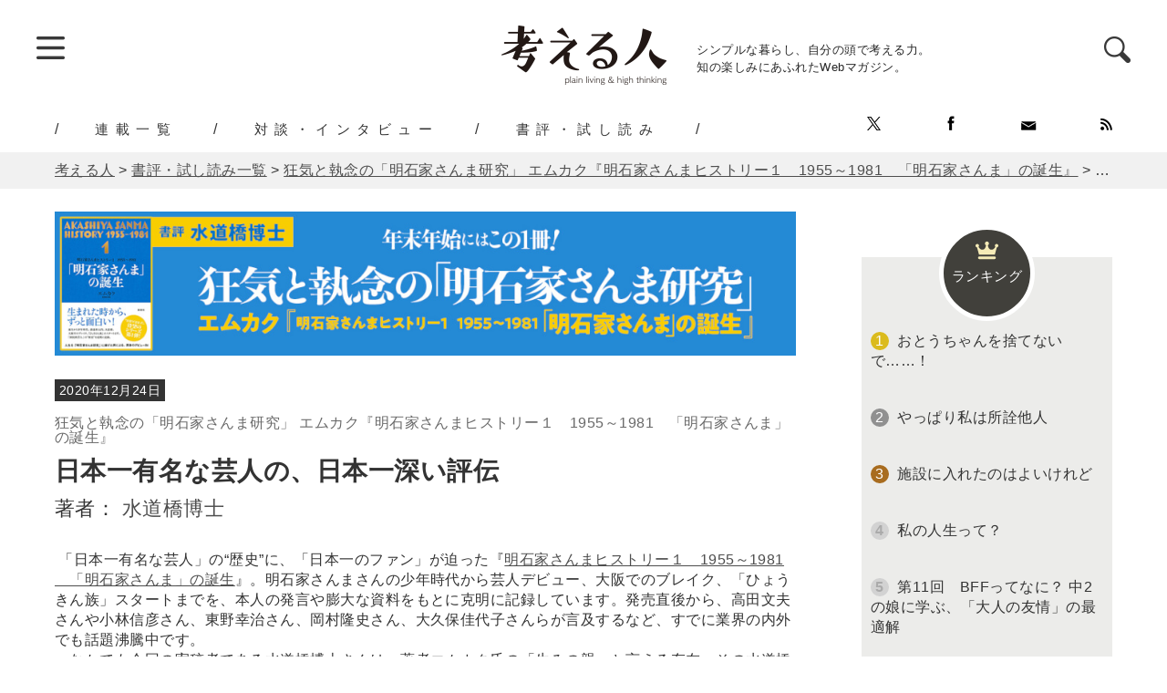

--- FILE ---
content_type: text/html; charset=UTF-8
request_url: https://kangaeruhito.jp/trial/32643
body_size: 25127
content:
<!doctype html>
<html lang="ja" prefix="og: http://ogp.me/ns#">

<head>
	<meta charset="UTF-8">
	<meta name="viewport" content="width=device-width, initial-scale=1.0" />
	<meta http-equiv="X-UA-Compatible" content="IE=edge">
	<title>日本一有名な芸人の、日本一深い評伝 ｜ 狂気と執念の「明石家さんま研究」 エムカク『明石家さんまヒストリー１　1955～1981　「明石家さんま」の誕生』 ｜ 水道橋博士 ｜ 書評・試し読み ｜ 考える人 ｜ 新潮社</title>
<meta name="keyword" content="Webでも考える人,考える人,新潮社,エッセイ,コラム">
<meta name="description" content="">
<meta name="author" content="株式会社新潮社">
<meta name="copyright" content="© SHINCHOSHA All Rights Reserved" />
<link rel="canonical" href="https://kangaeruhito.jp/trial/32643">
<meta property="og:url" content="https://kangaeruhito.jp/trial/32643">
<meta property="og:title" content="日本一有名な芸人の、日本一深い評伝 ｜ 狂気と執念の「明石家さんま研究」 エムカク『明石家さんまヒストリー１　1955～1981　「明石家さんま」の誕生』 ｜ 水道橋博士 ｜ 書評・試し読み ｜ 考える人 ｜ 新潮社">
<meta property="og:image" content="https://kangaeruhito.jp/wp-content/uploads/2020/12/icon_S-Hakase_review2_201223B.jpg">
<meta property="og:site_name" content="考える人">
<meta property="og:description" content="">
<meta property="fb:app_id" content="570291606477650" />
<meta property="og:type" content="website" />
<meta name="twitter:card" content="summary_large_image">
<meta name="note:card" content="summary_large_image">
<meta name="twitter:site" content="@KangaeruS">

<meta name="twitter:title" content="日本一有名な芸人の、日本一深い評伝 ｜ 狂気と執念の「明石家さんま研究」 エムカク『明石家さんまヒストリー１　1955～1981　「明石家さんま」の誕生』 ｜ 水道橋博士 ｜ 書評・試し読み ｜ 考える人 ｜ 新潮社">
<meta name="twitter:description" content="">
<meta name="twitter:url" content="https://kangaeruhito.jp/trial/32643">

	<script type="application/ld+json">
		{
			"@context": "http://schema.org",
			"@type": "Article",
			"author": {
				"@type": "Person",
				"name": "水道橋博士"
			},
			"datePublished": "2020-12-24",
			"headline": "日本一有名な芸人の、日本一深い評伝",
			"image": "https://kangaeruhito.jp/wp-content/uploads/2020/12/icon_S-Hakase_review2_201223B.jpg",
			"publisher": {
				"@type": "Organization",
				"name": "考える人",
				"logo": {
					"@type": "ImageObject",
					"url": "https://kangaeruhito.jp/wp-content/themes/kangaeruhito/images/logo.png"
				}
			}
		}
	</script>

	<meta name="msapplication-square70x70logo" content="https://kangaeruhito.jp/wp-content/themes/kangaeruhito/favicon/site-tile-70x70.png">
<meta name="msapplication-square150x150logo" content="https://kangaeruhito.jp/wp-content/themes/kangaeruhito/favicon/site-tile-150x150.png">
<meta name="msapplication-wide310x150logo" content="https://kangaeruhito.jp/wp-content/themes/kangaeruhito/favicon/site-tile-310x150.png">
<meta name="msapplication-square310x310logo" content="https://kangaeruhito.jp/wp-content/themes/kangaeruhito/favicon/site-tile-310x310.png">
<meta name="msapplication-TileColor" content="#0078d7">
<link rel="shortcut icon" type="image/vnd.microsoft.icon" href="https://kangaeruhito.jp/wp-content/themes/kangaeruhito/favicon/favicon.ico">
<link rel="icon" type="image/vnd.microsoft.icon" href="https://kangaeruhito.jp/wp-content/themes/kangaeruhito/favicon/favicon.ico">
<link rel="apple-touch-icon" sizes="57x57" href="https://kangaeruhito.jp/wp-content/themes/kangaeruhito/favicon/apple-touch-icon-57x57.png">
<link rel="apple-touch-icon" sizes="60x60" href="https://kangaeruhito.jp/wp-content/themes/kangaeruhito/favicon/apple-touch-icon-60x60.png">
<link rel="apple-touch-icon" sizes="72x72" href="https://kangaeruhito.jp/wp-content/themes/kangaeruhito/favicon/apple-touch-icon-72x72.png">
<link rel="apple-touch-icon" sizes="76x76" href="https://kangaeruhito.jp/wp-content/themes/kangaeruhito/favicon/apple-touch-icon-76x76.png">
<link rel="apple-touch-icon" sizes="114x114" href="https://kangaeruhito.jp/wp-content/themes/kangaeruhito/favicon/apple-touch-icon-114x114.png">
<link rel="apple-touch-icon" sizes="120x120" href="https://kangaeruhito.jp/wp-content/themes/kangaeruhito/favicon/apple-touch-icon-120x120.png">
<link rel="apple-touch-icon" sizes="144x144" href="https://kangaeruhito.jp/wp-content/themes/kangaeruhito/favicon/apple-touch-icon-144x144.png">
<link rel="apple-touch-icon" sizes="152x152" href="https://kangaeruhito.jp/wp-content/themes/kangaeruhito/favicon/apple-touch-icon-152x152.png">
<link rel="apple-touch-icon" sizes="180x180" href="https://kangaeruhito.jp/wp-content/themes/kangaeruhito/favicon/apple-touch-icon-180x180.png">
<link rel="icon" type="image/png" sizes="36x36" href="https://kangaeruhito.jp/wp-content/themes/kangaeruhito/favicon/android-chrome-36x36.png">
<link rel="icon" type="image/png" sizes="48x48" href="https://kangaeruhito.jp/wp-content/themes/kangaeruhito/favicon/android-chrome-48x48.png">
<link rel="icon" type="image/png" sizes="72x72" href="https://kangaeruhito.jp/wp-content/themes/kangaeruhito/favicon/android-chrome-72x72.png">
<link rel="icon" type="image/png" sizes="96x96" href="https://kangaeruhito.jp/wp-content/themes/kangaeruhito/favicon/android-chrome-96x96.png">
<link rel="icon" type="image/png" sizes="128x128" href="https://kangaeruhito.jp/wp-content/themes/kangaeruhito/favicon/android-chrome-128x128.png">
<link rel="icon" type="image/png" sizes="144x144" href="https://kangaeruhito.jp/wp-content/themes/kangaeruhito/favicon/android-chrome-144x144.png">
<link rel="icon" type="image/png" sizes="152x152" href="https://kangaeruhito.jp/wp-content/themes/kangaeruhito/favicon/android-chrome-152x152.png">
<link rel="icon" type="image/png" sizes="192x192" href="https://kangaeruhito.jp/wp-content/themes/kangaeruhito/favicon/android-chrome-192x192.png">
<link rel="icon" type="image/png" sizes="256x256" href="https://kangaeruhito.jp/wp-content/themes/kangaeruhito/favicon/android-chrome-256x256.png">
<link rel="icon" type="image/png" sizes="384x384" href="https://kangaeruhito.jp/wp-content/themes/kangaeruhito/favicon/android-chrome-384x384.png">
<link rel="icon" type="image/png" sizes="512x512" href="https://kangaeruhito.jp/wp-content/themes/kangaeruhito/favicon/android-chrome-512x512.png">
<link rel="icon" type="image/png" sizes="36x36" href="https://kangaeruhito.jp/wp-content/themes/kangaeruhito/favicon/icon-36x36.png">
<link rel="icon" type="image/png" sizes="48x48" href="https://kangaeruhito.jp/wp-content/themes/kangaeruhito/favicon/icon-48x48.png">
<link rel="icon" type="image/png" sizes="72x72" href="https://kangaeruhito.jp/wp-content/themes/kangaeruhito/favicon/icon-72x72.png">
<link rel="icon" type="image/png" sizes="96x96" href="https://kangaeruhito.jp/wp-content/themes/kangaeruhito/favicon/icon-96x96.png">
<link rel="icon" type="image/png" sizes="128x128" href="https://kangaeruhito.jp/wp-content/themes/kangaeruhito/favicon/icon-128x128.png">
<link rel="icon" type="image/png" sizes="144x144" href="https://kangaeruhito.jp/wp-content/themes/kangaeruhito/favicon/icon-144x144.png">
<link rel="icon" type="image/png" sizes="152x152" href="https://kangaeruhito.jp/wp-content/themes/kangaeruhito/favicon/icon-152x152.png">
<link rel="icon" type="image/png" sizes="160x160" href="https://kangaeruhito.jp/wp-content/themes/kangaeruhito/favicon/icon-160x160.png">
<link rel="icon" type="image/png" sizes="192x192" href="https://kangaeruhito.jp/wp-content/themes/kangaeruhito/favicon/icon-192x192.png">
<link rel="icon" type="image/png" sizes="196x196" href="https://kangaeruhito.jp/wp-content/themes/kangaeruhito/favicon/icon-196x196.png">
<link rel="icon" type="image/png" sizes="256x256" href="https://kangaeruhito.jp/wp-content/themes/kangaeruhito/favicon/icon-256x256.png">
<link rel="icon" type="image/png" sizes="384x384" href="https://kangaeruhito.jp/wp-content/themes/kangaeruhito/favicon/icon-384x384.png">
<link rel="icon" type="image/png" sizes="512x512" href="https://kangaeruhito.jp/wp-content/themes/kangaeruhito/favicon/icon-512x512.png">
<link rel="icon" type="image/png" sizes="16x16" href="https://kangaeruhito.jp/wp-content/themes/kangaeruhito/favicon/icon-16x16.png">
<link rel="icon" type="image/png" sizes="24x24" href="https://kangaeruhito.jp/wp-content/themes/kangaeruhito/favicon/icon-24x24.png">
<link rel="icon" type="image/png" sizes="32x32" href="https://kangaeruhito.jp/wp-content/themes/kangaeruhito/favicon/icon-32x32.png">
<link rel="manifest" href="/manifest.json">
		<link rel="preload" href="https://kangaeruhito.jp/wp-content/themes/kangaeruhito/css/normalize.min.css" as="style">
	<link rel="preload" href="https://kangaeruhito.jp/wp-content/themes/kangaeruhito/css/iziModal.min.css" as="style">

	<link rel="stylesheet" href="https://kangaeruhito.jp/wp-content/themes/kangaeruhito/css/normalize.min.css" media="screen">
	<link rel="stylesheet" href="https://kangaeruhito.jp/wp-content/themes/kangaeruhito/css/display_none.css" media="screen">
	<link rel="stylesheet" href="https://kangaeruhito.jp/wp-content/themes/kangaeruhito/css/iziModal.min.css">
	<link rel="stylesheet" href="https://kangaeruhito.jp/wp-content/themes/kangaeruhito/css/lightbox.min.css">
	<link rel="stylesheet" href="https://kangaeruhito.jp/wp-content/themes/kangaeruhito/css/print.min.css" media="print">
			<link rel="stylesheet" href="https://kangaeruhito.jp/wp-content/themes/kangaeruhito/css/common.min.css?v=20250527" media="screen">
		<link rel="stylesheet" href="https://kangaeruhito.jp/wp-content/themes/kangaeruhito/css/parts.min.css" media="screen">
				<link rel="stylesheet" href="https://kangaeruhito.jp/wp-content/themes/kangaeruhito/css/font-ch.css" media="screen">

	<script src="https://code.jquery.com/jquery-2.2.4.min.js" integrity="sha256-BbhdlvQf/xTY9gja0Dq3HiwQF8LaCRTXxZKRutelT44=" crossorigin="anonymous"></script>
	<script src="https://kangaeruhito.jp/wp-content/themes/kangaeruhito/js/jquery.pagination.min.js"></script>
	<script>
		$(function($) {
			$('.paginationList').pagination({
				element: 'dl',
				prevText: '＜',
				nextText: '＞',
				firstText: '≪',
				lastText: '≫',
				ellipsisText: '…',
				viewNum: 9,
				pagerNum: 3,
				ellipsis: true,
				linkInvalid: true,
				goTop: true,
				firstLastNav: true,
				prevNextNav: true
			});

		});
	</script>
	<meta name='robots' content='max-image-preview:large' />
<link rel='dns-prefetch' href='//s.w.org' />
<link rel="alternate" type="application/rss+xml" title="考える人 &raquo; フィード" href="https://kangaeruhito.jp/feed" />
<link rel="alternate" type="application/rss+xml" title="考える人 &raquo; コメントフィード" href="https://kangaeruhito.jp/comments/feed" />
<link rel='stylesheet' id='wp-block-library-css'  href='https://kangaeruhito.jp/wp-includes/css/dist/block-library/style.min.css?ver=5.9.12' type='text/css' media='all' />
<style id='global-styles-inline-css' type='text/css'>
body{--wp--preset--color--black: #000000;--wp--preset--color--cyan-bluish-gray: #abb8c3;--wp--preset--color--white: #ffffff;--wp--preset--color--pale-pink: #f78da7;--wp--preset--color--vivid-red: #cf2e2e;--wp--preset--color--luminous-vivid-orange: #ff6900;--wp--preset--color--luminous-vivid-amber: #fcb900;--wp--preset--color--light-green-cyan: #7bdcb5;--wp--preset--color--vivid-green-cyan: #00d084;--wp--preset--color--pale-cyan-blue: #8ed1fc;--wp--preset--color--vivid-cyan-blue: #0693e3;--wp--preset--color--vivid-purple: #9b51e0;--wp--preset--gradient--vivid-cyan-blue-to-vivid-purple: linear-gradient(135deg,rgba(6,147,227,1) 0%,rgb(155,81,224) 100%);--wp--preset--gradient--light-green-cyan-to-vivid-green-cyan: linear-gradient(135deg,rgb(122,220,180) 0%,rgb(0,208,130) 100%);--wp--preset--gradient--luminous-vivid-amber-to-luminous-vivid-orange: linear-gradient(135deg,rgba(252,185,0,1) 0%,rgba(255,105,0,1) 100%);--wp--preset--gradient--luminous-vivid-orange-to-vivid-red: linear-gradient(135deg,rgba(255,105,0,1) 0%,rgb(207,46,46) 100%);--wp--preset--gradient--very-light-gray-to-cyan-bluish-gray: linear-gradient(135deg,rgb(238,238,238) 0%,rgb(169,184,195) 100%);--wp--preset--gradient--cool-to-warm-spectrum: linear-gradient(135deg,rgb(74,234,220) 0%,rgb(151,120,209) 20%,rgb(207,42,186) 40%,rgb(238,44,130) 60%,rgb(251,105,98) 80%,rgb(254,248,76) 100%);--wp--preset--gradient--blush-light-purple: linear-gradient(135deg,rgb(255,206,236) 0%,rgb(152,150,240) 100%);--wp--preset--gradient--blush-bordeaux: linear-gradient(135deg,rgb(254,205,165) 0%,rgb(254,45,45) 50%,rgb(107,0,62) 100%);--wp--preset--gradient--luminous-dusk: linear-gradient(135deg,rgb(255,203,112) 0%,rgb(199,81,192) 50%,rgb(65,88,208) 100%);--wp--preset--gradient--pale-ocean: linear-gradient(135deg,rgb(255,245,203) 0%,rgb(182,227,212) 50%,rgb(51,167,181) 100%);--wp--preset--gradient--electric-grass: linear-gradient(135deg,rgb(202,248,128) 0%,rgb(113,206,126) 100%);--wp--preset--gradient--midnight: linear-gradient(135deg,rgb(2,3,129) 0%,rgb(40,116,252) 100%);--wp--preset--duotone--dark-grayscale: url('#wp-duotone-dark-grayscale');--wp--preset--duotone--grayscale: url('#wp-duotone-grayscale');--wp--preset--duotone--purple-yellow: url('#wp-duotone-purple-yellow');--wp--preset--duotone--blue-red: url('#wp-duotone-blue-red');--wp--preset--duotone--midnight: url('#wp-duotone-midnight');--wp--preset--duotone--magenta-yellow: url('#wp-duotone-magenta-yellow');--wp--preset--duotone--purple-green: url('#wp-duotone-purple-green');--wp--preset--duotone--blue-orange: url('#wp-duotone-blue-orange');--wp--preset--font-size--small: 13px;--wp--preset--font-size--medium: 20px;--wp--preset--font-size--large: 36px;--wp--preset--font-size--x-large: 42px;}.has-black-color{color: var(--wp--preset--color--black) !important;}.has-cyan-bluish-gray-color{color: var(--wp--preset--color--cyan-bluish-gray) !important;}.has-white-color{color: var(--wp--preset--color--white) !important;}.has-pale-pink-color{color: var(--wp--preset--color--pale-pink) !important;}.has-vivid-red-color{color: var(--wp--preset--color--vivid-red) !important;}.has-luminous-vivid-orange-color{color: var(--wp--preset--color--luminous-vivid-orange) !important;}.has-luminous-vivid-amber-color{color: var(--wp--preset--color--luminous-vivid-amber) !important;}.has-light-green-cyan-color{color: var(--wp--preset--color--light-green-cyan) !important;}.has-vivid-green-cyan-color{color: var(--wp--preset--color--vivid-green-cyan) !important;}.has-pale-cyan-blue-color{color: var(--wp--preset--color--pale-cyan-blue) !important;}.has-vivid-cyan-blue-color{color: var(--wp--preset--color--vivid-cyan-blue) !important;}.has-vivid-purple-color{color: var(--wp--preset--color--vivid-purple) !important;}.has-black-background-color{background-color: var(--wp--preset--color--black) !important;}.has-cyan-bluish-gray-background-color{background-color: var(--wp--preset--color--cyan-bluish-gray) !important;}.has-white-background-color{background-color: var(--wp--preset--color--white) !important;}.has-pale-pink-background-color{background-color: var(--wp--preset--color--pale-pink) !important;}.has-vivid-red-background-color{background-color: var(--wp--preset--color--vivid-red) !important;}.has-luminous-vivid-orange-background-color{background-color: var(--wp--preset--color--luminous-vivid-orange) !important;}.has-luminous-vivid-amber-background-color{background-color: var(--wp--preset--color--luminous-vivid-amber) !important;}.has-light-green-cyan-background-color{background-color: var(--wp--preset--color--light-green-cyan) !important;}.has-vivid-green-cyan-background-color{background-color: var(--wp--preset--color--vivid-green-cyan) !important;}.has-pale-cyan-blue-background-color{background-color: var(--wp--preset--color--pale-cyan-blue) !important;}.has-vivid-cyan-blue-background-color{background-color: var(--wp--preset--color--vivid-cyan-blue) !important;}.has-vivid-purple-background-color{background-color: var(--wp--preset--color--vivid-purple) !important;}.has-black-border-color{border-color: var(--wp--preset--color--black) !important;}.has-cyan-bluish-gray-border-color{border-color: var(--wp--preset--color--cyan-bluish-gray) !important;}.has-white-border-color{border-color: var(--wp--preset--color--white) !important;}.has-pale-pink-border-color{border-color: var(--wp--preset--color--pale-pink) !important;}.has-vivid-red-border-color{border-color: var(--wp--preset--color--vivid-red) !important;}.has-luminous-vivid-orange-border-color{border-color: var(--wp--preset--color--luminous-vivid-orange) !important;}.has-luminous-vivid-amber-border-color{border-color: var(--wp--preset--color--luminous-vivid-amber) !important;}.has-light-green-cyan-border-color{border-color: var(--wp--preset--color--light-green-cyan) !important;}.has-vivid-green-cyan-border-color{border-color: var(--wp--preset--color--vivid-green-cyan) !important;}.has-pale-cyan-blue-border-color{border-color: var(--wp--preset--color--pale-cyan-blue) !important;}.has-vivid-cyan-blue-border-color{border-color: var(--wp--preset--color--vivid-cyan-blue) !important;}.has-vivid-purple-border-color{border-color: var(--wp--preset--color--vivid-purple) !important;}.has-vivid-cyan-blue-to-vivid-purple-gradient-background{background: var(--wp--preset--gradient--vivid-cyan-blue-to-vivid-purple) !important;}.has-light-green-cyan-to-vivid-green-cyan-gradient-background{background: var(--wp--preset--gradient--light-green-cyan-to-vivid-green-cyan) !important;}.has-luminous-vivid-amber-to-luminous-vivid-orange-gradient-background{background: var(--wp--preset--gradient--luminous-vivid-amber-to-luminous-vivid-orange) !important;}.has-luminous-vivid-orange-to-vivid-red-gradient-background{background: var(--wp--preset--gradient--luminous-vivid-orange-to-vivid-red) !important;}.has-very-light-gray-to-cyan-bluish-gray-gradient-background{background: var(--wp--preset--gradient--very-light-gray-to-cyan-bluish-gray) !important;}.has-cool-to-warm-spectrum-gradient-background{background: var(--wp--preset--gradient--cool-to-warm-spectrum) !important;}.has-blush-light-purple-gradient-background{background: var(--wp--preset--gradient--blush-light-purple) !important;}.has-blush-bordeaux-gradient-background{background: var(--wp--preset--gradient--blush-bordeaux) !important;}.has-luminous-dusk-gradient-background{background: var(--wp--preset--gradient--luminous-dusk) !important;}.has-pale-ocean-gradient-background{background: var(--wp--preset--gradient--pale-ocean) !important;}.has-electric-grass-gradient-background{background: var(--wp--preset--gradient--electric-grass) !important;}.has-midnight-gradient-background{background: var(--wp--preset--gradient--midnight) !important;}.has-small-font-size{font-size: var(--wp--preset--font-size--small) !important;}.has-medium-font-size{font-size: var(--wp--preset--font-size--medium) !important;}.has-large-font-size{font-size: var(--wp--preset--font-size--large) !important;}.has-x-large-font-size{font-size: var(--wp--preset--font-size--x-large) !important;}
</style>
<link rel='stylesheet' id='wc-shortcodes-style-css'  href='https://kangaeruhito.jp/wp-content/plugins/wc-shortcodes/public/assets/css/style.css?ver=3.46' type='text/css' media='all' />
<link rel='stylesheet' id='wordpresscanvas-font-awesome-css'  href='https://kangaeruhito.jp/wp-content/plugins/wc-shortcodes/public/assets/css/font-awesome.min.css?ver=4.7.0' type='text/css' media='all' />
<script type='text/javascript' src='https://kangaeruhito.jp/wp-includes/js/jquery/jquery.min.js?ver=3.6.0' id='jquery-core-js'></script>
<script type='text/javascript' src='https://kangaeruhito.jp/wp-includes/js/jquery/jquery-migrate.min.js?ver=3.3.2' id='jquery-migrate-js'></script>
<link rel="https://api.w.org/" href="https://kangaeruhito.jp/wp-json/" /><link rel="EditURI" type="application/rsd+xml" title="RSD" href="https://kangaeruhito.jp/xmlrpc.php?rsd" />
<link rel="wlwmanifest" type="application/wlwmanifest+xml" href="https://kangaeruhito.jp/wp-includes/wlwmanifest.xml" /> 
<meta name="generator" content="WordPress 5.9.12" />
<link rel="canonical" href="https://kangaeruhito.jp/trial/32643" />
<link rel='shortlink' href='https://kangaeruhito.jp/?p=32643' />

	<!-- Google Tag Manager -->
	<script>
		(function(w, d, s, l, i) {
			w[l] = w[l] || [];
			w[l].push({
				'gtm.start': new Date().getTime(),
				event: 'gtm.js'
			});
			var f = d.getElementsByTagName(s)[0],
				j = d.createElement(s),
				dl = l != 'dataLayer' ? '&l=' + l : '';
			j.async = true;
			j.src =
				'https://www.googletagmanager.com/gtm.js?id=' + i + dl;
			f.parentNode.insertBefore(j, f);
		})(window, document, 'script', 'dataLayer', 'GTM-PRD2ZDX');
	</script>
	<!-- End Google Tag Manager -->


			<!--Google Ad-->
		<script async src="https://securepubads.g.doubleclick.net/tag/js/gpt.js"></script>
					<script>
				window.googletag = window.googletag || {
					cmd: []
				};
				googletag.cmd.push(function() {
					googletag.defineSlot('/545260871/kangaeruhito/GA_kangaeru_pc_side_01', [250, 250], 'div-gpt-ad-1588318718576-0').addService(googletag.pubads());
					googletag.defineSlot('/545260871/kangaeruhito/GA_kangaeru_pc_side_02', [240, 400], 'div-gpt-ad-1588318945086-0').addService(googletag.pubads());
					googletag.pubads().enableLazyLoad();
					googletag.enableServices();
				});
			</script>
			</head>


<body>
	<!-- Google Tag Manager (noscript) -->
	<noscript><iframe src="https://www.googletagmanager.com/ns.html?id=GTM-PRD2ZDX" height="0" width="0" style="display:none;visibility:hidden"></iframe></noscript>
	<!-- End Google Tag Manager (noscript) -->

	<header>
		<div id="headerBlock">
			<div id="globalMenu">
				<!--スライドメニュー-->
				<span class="trigger"><img src="https://kangaeruhito.jp/wp-content/themes/kangaeruhito/images/btn_menu.png" width="31" height="26"></span>
				<!--/スライドメニュー-->
			</div>
			<div id="logoBlock">
				<div id="logo"><a href="/"><img src="https://kangaeruhito.jp/wp-content/themes/kangaeruhito/images/logo.png" width="182" height="65" alt="考える人"></a></div>
				<div id="catch">シンプルな暮らし、自分の頭で考える力。<br>
					知の楽しみにあふれたWebマガジン。</div>
			</div>
			<!--検索-->
			<div id="searchBlock">
				<span class="searchTrigger"><img src="https://kangaeruhito.jp/wp-content/themes/kangaeruhito/images/icon_search.png" width="29" height="29"></span>
				<div id="searchModal">
					<button data-izimodal-close="" class="modalClose"><img src="https://kangaeruhito.jp/wp-content/themes/kangaeruhito/images/btn_close.png"></button>
					　
<form method="get" action="https://kangaeruhito.jp/" >
<input name="s" type="text" placeholder="キーワードを入力">
<input type="submit" value="検索">
　				</div>
			</div>
		</div>
		<!--/検索-->
		</div>
		<div id="headerGn">
							<ul class="pcOnly">
					<li><a href="https://kangaeruhito.jp/article/">連載一覧</a></li>
					<li><a href="https://kangaeruhito.jp/interview/">対談・インタビュー</a></li>
					<li><a href="https://kangaeruhito.jp/trial/">書評・試し読み</a></li>
				</ul>
						<div id="headerSns">
				<div id="headerSnsInner">
					<ul id="headerSnsList">
						<li><a href="https://twitter.com/KangaeruS" target="_blank"><img src="https://kangaeruhito.jp/wp-content/themes/kangaeruhito/images/icon_x.png" width="15" height="15"></a></li>
						<li><a href="https://www.facebook.com/Kangaeruhito/" target="_blank"><img src="https://kangaeruhito.jp/wp-content/themes/kangaeruhito/images/icon_fb.png" width="15" height="16"></a></li>
						<li><a href="https://reg31.smp.ne.jp/regist/is?SMPFORM=thl-qcogm-94f51016e0c33f2b68bcb5dd0920be5a" target="_blank"><img src="https://kangaeruhito.jp/wp-content/themes/kangaeruhito/images/icon_mailmagazine.png" width="17" height="13"></a></li>
						<li><a href="https://kangaeruhito.jp/feed"><img src="https://kangaeruhito.jp/wp-content/themes/kangaeruhito/images/icon_rss.png" width="13" height="13"></a></li>
					</ul>
				</div>
			</div>
		</div>

	</header>
	<main>
		<div id="breadCrumb">
			<div id="breadCrumbInner">
				<!-- Breadcrumb NavXT 7.0.2 -->
<span property="itemListElement" typeof="ListItem"><a property="item" typeof="WebPage" title="Go to 考える人." href="https://kangaeruhito.jp" class="home" ><span property="name">考える人</span></a><meta property="position" content="1"></span> &gt; <span property="itemListElement" typeof="ListItem"><a property="item" typeof="WebPage" title="Go to 書評・試し読み一覧." href="https://kangaeruhito.jp/trial" class="archive post-trial-archive" ><span property="name">書評・試し読み一覧</span></a><meta property="position" content="2"></span> &gt; <span property="itemListElement" typeof="ListItem"><a property="item" typeof="WebPage" title="Go to the 狂気と執念の「明石家さんま研究」 エムカク『明石家さんまヒストリー１　1955～1981　「明石家さんま」の誕生』 書評・試し読みカテゴリ archives." href="https://kangaeruhito.jp/trialcat/sammahistory" class="taxonomy trialcat" ><span property="name">狂気と執念の「明石家さんま研究」 エムカク『明石家さんまヒストリー１　1955～1981　「明石家さんま」の誕生』</span></a><meta property="position" content="3"></span> &gt; <span property="itemListElement" typeof="ListItem"><span property="name" class="post post-trial current-item">日本一有名な芸人の、日本一深い評伝</span><meta property="url" content="https://kangaeruhito.jp/trial/32643"><meta property="position" content="4"></span>			</div>
		</div><!--contents-->
<div id="contents">
	<div id="contentsInner">
		<!--mainContents-->
		<div id="mainContents">
			<p id="mainDescriptionImages">
				<a href="https://kangaeruhito.jp/trialcat/sammahistory">
																						<img src="https://kangaeruhito.jp/wp-content/uploads/2020/12/kanban_S-Hakase_review2_201223B.jpg" alt="狂気と執念の「明石家さんま研究」 エムカク『明石家さんまヒストリー１　1955～1981　「明石家さんま」の誕生』" width="1000" height="194" loading=lazy>
									</a>
			</p>
			<!--ここからコンテンツメイン-->
			<div id="mainContentsInner">
				<!--Description-->
				<div id="mainDescriptionBlock">
					<p id="mainDescriptionDate">2020年12月24日</p>
					<p id="mainDescriptionSeries"><a href="https://kangaeruhito.jp/trialcat/sammahistory">狂気と執念の「明石家さんま研究」 エムカク『明石家さんまヒストリー１　1955～1981　「明石家さんま」の誕生』							<!--（）-->
						</a></p>
										<h1>日本一有名な芸人の、日本一深い評伝</h1>
										<p id="mainDescriptionAutor">著者：
																																													<a href="https://kangaeruhito.jp/author/22761">
										水道橋博士									</a>
																
																		</p>

											<p id="summary"><p> 「日本一有名な芸人」の“歴史”に、「日本一のファン」が迫った『<a href="https://amzn.to/3nL4n1x">明石家さんまヒストリー１　1955～1981　「明石家さんま」の誕生</a>』。明石家さんまさんの少年時代から芸人デビュー、大阪でのブレイク、「ひょうきん族」スタートまでを、本人の発言や膨大な資料をもとに克明に記録しています。発売直後から、高田文夫さんや小林信彦さん、東野幸治さん、岡村隆史さん、大久保佳代子さんらが言及するなど、すでに業界の内外でも話題沸騰中です。<br />
　なかでも今回の寄稿者である水道橋博士さんは、著者エムカク氏の「生みの親」と言える存在。その水道橋博士さんが、<a href="https://www.shinchosha.co.jp/book/353781/#b_review">「波」2020年12月号に寄せた書評</a>を大幅加筆、本書の「読みどころ」を深く掘り下げます。さらに「書評内書評」として、ONO氏のブログ「<a href="https://popholic.hatenablog.com/">日々の泡。</a>」に掲載された書評も全文掲載。こうした書評の連なりもまた読書の醍醐味。ぜひ年末年始の一冊にどうぞ！</p>
</p>
										<div class="mainDescriptionCatBlock">
													<ul class="catList">
																	<li class="mainCat"><a href="https://kangaeruhito.jp/trialthememain/%e3%81%93%e3%81%93%e3%82%8d">こころ</a></li>
																																							<li class="mainCat"><a href="https://kangaeruhito.jp/trialtheme/%e3%81%93%e3%81%a8%e3%81%b0">ことば</a></li>
																																			<ul class="tagList">
																	<li><a href="https://kangaeruhito.jp/trialtag/%e3%83%86%e3%83%ac%e3%83%93">テレビ</a></li>
																	<li><a href="https://kangaeruhito.jp/trialtag/%e6%98%8e%e7%9f%b3%e5%ae%b6%e3%81%95%e3%82%93%e3%81%be">明石家さんま</a></li>
															</ul>
											</div>
																<div class="firstBtnBlank"></div>
									</div>
				<!--/Description-->
				<!--SNS-->
				<div id="mainDescriptionTopSNS">
					<div id="mainDescriptionTopSNSInner">
												<div class="share">
							<div class="sns">
								<ul>
									<!--ツイートボタン-->
									<li class="twitter">
										<a href="https://twitter.com/intent/tweet?text=%E6%97%A5%E6%9C%AC%E4%B8%80%E6%9C%89%E5%90%8D%E3%81%AA%E8%8A%B8%E4%BA%BA%E3%81%AE%E3%80%81%E6%97%A5%E6%9C%AC%E4%B8%80%E6%B7%B1%E3%81%84%E8%A9%95%E4%BC%9D（狂気と執念の「明石家さんま研究」 エムカク『明石家さんまヒストリー１　1955～1981　「明石家さんま」の誕生』）&url=https%3A%2F%2Fkangaeruhito.jp%2Ftrial%2F32643&hashtags=考える人,																																水道橋博士,
																							
														&via=KangaeruS&tw_p=tweetbutton&related=KangaeruS" onclick="javascript:window.open(this.href, '', 'menubar=no,toolbar=no,resizable=yes,scrollbars=yes,height=400,width=600');return false;"><img src="/wp-content/themes/kangaeruhito/images/logo_x.svg" class="logoXTop"></a>
									</li>
									<!--Facebookボタン-->
									<li class="facebook">
										<a href="https://www.facebook.com/sharer.php?src=bm&u=https%3A%2F%2Fkangaeruhito.jp%2Ftrial%2F32643&t=%E6%97%A5%E6%9C%AC%E4%B8%80%E6%9C%89%E5%90%8D%E3%81%AA%E8%8A%B8%E4%BA%BA%E3%81%AE%E3%80%81%E6%97%A5%E6%9C%AC%E4%B8%80%E6%B7%B1%E3%81%84%E8%A9%95%E4%BC%9D" onclick="javascript:window.open(this.href, '', 'menubar=no,toolbar=no,resizable=yes,scrollbars=yes,height=400,width=600');return false;"><i class="fa fa-facebook"></i>
											</a>
									</li>
									<!--はてブボタン-->
									<li class="hatebu">
										<a href="http://b.hatena.ne.jp/entry/https%3A%2F%2Fkangaeruhito.jp%2Ftrial%2F32643" class="hatena-bookmark-button sns-bookmark sns-link" data-hatena-bookmark-title="%E6%97%A5%E6%9C%AC%E4%B8%80%E6%9C%89%E5%90%8D%E3%81%AA%E8%8A%B8%E4%BA%BA%E3%81%AE%E3%80%81%E6%97%A5%E6%9C%AC%E4%B8%80%E6%B7%B1%E3%81%84%E8%A9%95%E4%BC%9D" data-hatena-bookmark-layout="simple" title="このエントリーをはてなブックマークに追加">B!</a>
									</li>
									<!--LINEボタン-->
									<li class="line">
										<a href="https://line.me/R/msg/text/?%E6%97%A5%E6%9C%AC%E4%B8%80%E6%9C%89%E5%90%8D%E3%81%AA%E8%8A%B8%E4%BA%BA%E3%81%AE%E3%80%81%E6%97%A5%E6%9C%AC%E4%B8%80%E6%B7%B1%E3%81%84%E8%A9%95%E4%BC%9D%0Ahttps%3A%2F%2Fkangaeruhito.jp%2Ftrial%2F32643" target="blank">LINE</a>
									</li>
									<!--RSSボタン-->
									<li class="rss">
										<a href="https://kangaeruhito.jp/trialcat/sammahistory/?feed=rss2"><i class="fa fa-rss"></i></a>
									</li>
								</ul>
							</div>

						</div>
					</div>
				</div>
				<!--/SNS-->
				<!--maintrialBlock-->
				<div id="mainArticleBlock">
																		<p><a href="https://amzn.to/3nL4n1x"><img class="aligncenter wp-image-32646" src="https://kangaeruhito.jp/wp-content/uploads/2020/12/353781-600x868.jpg" alt="" width="300" height="434" srcset="https://kangaeruhito.jp/wp-content/uploads/2020/12/353781-600x868.jpg 600w, https://kangaeruhito.jp/wp-content/uploads/2020/12/353781-207x300.jpg 207w, https://kangaeruhito.jp/wp-content/uploads/2020/12/353781-768x1111.jpg 768w, https://kangaeruhito.jp/wp-content/uploads/2020/12/353781-1062x1536.jpg 1062w, https://kangaeruhito.jp/wp-content/uploads/2020/12/353781-1415x2048.jpg 1415w, https://kangaeruhito.jp/wp-content/uploads/2020/12/353781-480x695.jpg 480w, https://kangaeruhito.jp/wp-content/uploads/2020/12/353781-769x1113.jpg 769w, https://kangaeruhito.jp/wp-content/uploads/2020/12/353781-960x1389.jpg 960w, https://kangaeruhito.jp/wp-content/uploads/2020/12/353781-scaled.jpg 691w" sizes="(max-width: 300px) 100vw, 300px" /></a></p>
<h2>正体不明の「研究家」</h2>
<p>　2ヶ月連続の『波』での書評になる。<br />
　先月に紹介した、細田昌志著『<a href="https://amzn.to/376HBKi">沢村忠に真空を飛ばせた男／昭和のプロモーター・野口修 評伝</a>』（新潮社）に続き、この本もまたボクが主宰するメールマガジン『<a href="https://bookstand.webdoku.jp/melma_box/jyunpo/">水道橋博士のメルマ旬報</a>』の長期連載の書籍化である。<br />
　本書は日本一有名な芸人を日本一深く研究する偏執狂（マニア）が描く、現在進行形で唯一無二、前代未聞のシリーズ評伝本の一巻目である。<br />
　著者との出会いは2013年8月21日になる。<br />
　大阪の書店でボクが書いた『<a href="https://amzn.to/3rgvTGm">藝人春秋</a>』（文藝春秋）のサイン会を開催した際に「ツイッターでフォローしていただいているエムカクです」と突如声をかけられた。<br />
　一度も面識のないまま闇の中から現れたのだ。<br />
 「エムカク」とは当時、マニアックな明石家さんま情報だけを大量に呟く謎のアカウントで個人情報は一切なく、しかも年齢不詳、正体不明<span class="dash">―</span>―。<br />
　ここで『メルマ旬報』の特殊性を語っておくと、8年前、2012年に創刊した日本最大のメールマガジンで執筆者は60人を超えている。<br />
　ここに集う執筆者には互いに「演芸男子」と呼ぶことになる好事家が多い。<br />
　広義の芸能界、細部の音楽・演芸・芸人通で、しかも年代や事実のウラ取りに固執するマニアックな“史家”の集まりである。<br />
　エムカクは彼らの間で俄然、話題になった。<br />
　そのあまりの詳しさに、身内親戚説／業界関係者説／複数人説などいろいろ憶測が出た。それがこの日、実在する関西在住の青年であることが初めて判明したのだ。<br />
　しかも、ボクが本の販促用に配っていた『水道橋博士の半世紀Life年表』を手にして「僕もこの年表を参考にして明石家さんま年表を作りたいです！」と唐突に申し出た。<br />
　この年表も我ながらどうかしている10万字超えの新聞大4頁びっちりの冊子であり、『メルマ旬報』の年表職人・相沢直くんとの共作だった（彼もまた過去に、いとうせいこう年表、高田文夫年表、坂上忍年表などを作成した演芸男子である）。<br />
　出会いの3日後にメールで執筆をお願いし、連載陣に加入してもらった。<br />
　それから7年間にわたり、毎回、最低でも１万字を超える、あまりにも膨大な文字量の「さんまヒストリー」が次々と綴られ、しかも、その超ド級の面白さに毎回、圧倒されることになる。</p>
<h2>“信徒”としてのミッション</h2>
<p>　1973年生まれの著者は思春期にもとりたてて、さんまファンではなかったものの、20歳（1993年）のときに、ふと見た『痛快！明石家電視台』の面白さに衝撃を受け、その後、深夜ラジオの『MBSヤングタウン』を知ると、毎週の出来事をつぶさに語るさんまさんを知り、その情報を自分のために手書きで書き尽くす日々を送ってきた。<br />
　見上げる巨星の引力に吸い込まれ、魅入られ、頼まれたわけでもないのに、市井の民が何か実態のわからない無償の奉仕を強いられる体験、ボクもまた、ビートたけしに入門する前、19歳から23歳までラジオ「オールナイトニッポン」の殿の喋りをそのまま手書きで写経していた時代があるので、その癖は理解できる。<br />
　そして運命の1996年3月23日、さんまさんがラジオで放った爆弾発言、<br />
<strong>「言っときましょう。私は、しゃべる商売なんですよ。本を売る商売じゃないんですよ。しゃべって伝えられる間は、できる限りしゃべりたい。本で自分の気持ちを訴えるほど、俺はヤワじゃない」<br />
</strong>を聞くと、真の意味で“啓示”を受け、本格的に明石家さんまの全歴史を発掘、調査し、整合性を持って記録していく<span class="dash">―</span>―自分の人生での役割を知る。<br />
　いわば、さんまを神と讃え、信徒として「イエスはかく語りき」と伝道する「聖書」、さんまを仏とするならば、その教えを「如是我聞（私はこう聞いた）」と記す「仏典」の作り手となったのだ。<br />
　そして、その後は信徒としての使命感と共に20年以上にわたって、世間への公表を前提としないまま、テレビ、ラジオ、雑誌、舞台などのさんま発言を、過去に遡りながらノートに残し続けていたのだ（さんま研究の初期にはパソコンを使っていない）。<br />
　後にボクもノートの実物を見たが、単なるメモ書きではなく、綺麗な楷書の手書きで、日付ごとに整理整頓され、冊数も100冊を優に超えており、一種、アウトサイダーアート的な凄みと狂気を感じた。<br />
　連載開始と共に著者を囲み、在阪のさんま研究の好事家が集まるライブ企画が何度も催され、新たな事実発掘、ウラ取りは、集合知として年表の完全版に随時補足されていった。<br />
　また、ある頃から取材はさんまさん本人にも及んでおり、大阪から東京の移動日に、新幹線の新大阪―京都間のみの同席を許され、年表の不明部分についてピンポイントで質問を当てている。新幹線の隣席に同行していた松尾伴内とさんまという、たった二人の読者のためだけに、小冊子「本日も明石家さんまさんでございます」を作り続けた。<br />
　更には半世紀近く前の寄席の香盤表やラテ欄を確認、網羅するまでの拘り、執着はもはや学術研究の域であった。<br />
　書籍化の打診は早い段階で多くの出版社から編集長のボクにもあったが難航した。<br />
　とにかく、さんまさん本人が現役の超売れっ子であり、次々とお喋りは更新されていく。決して追いつくことがない終わりの見えない作業である。<br />
　しかも、これまでに書かれた文字数だけでも書籍に纏めれば2千ページを超えるであろう文字量なのだ（実際、書籍化でもかなりカットしている）。<br />
　最終的にボクと旧知の新潮社の編集者・金寿煥がシリーズ化のアイデアを提案、数年間の作業を進めるうちに、さんまさん本人から「それはおまえのやろ！」と書籍化の許可を得たことが最大の転機となった。<br />
　連載はテレビ関係者の目にも留まった。本書にある高校生時代の「人生で一番ウケた日」「奈良商のヒーロー」、そして弟子修行をやめ東京へ彼女と駆け落ちした「芸をとるか、愛をとるか」などなどの逸話は、日本テレビ『誰も知らない明石家さんま』特番でドラマ化もされている。これらの土台のストーリーはエムカク発。なんと著者は、この連載を通じて番組にリサーチャーとして起用されたのだ。<br />
　つまり神と信徒は今、番組を通じて同じ仕事をしているのだ。</p>
<h2>たけしとさんま<span class="dash">―</span>―史上最大のニアミス</h2>
<p>　本書では、1955年の生誕から81年の東京進出までが描かれる。<br />
　途中、途中にコラムは挟むが、本編に著者の視点は極力挟まず、基本、さんまさんの発言、回想を繋いでいく手法だが、どこを読んでも滅法面白い（なにしろ主人公が日本一の語り部なのだから）。<br />
　ここから内容に踏み込む考察を<span class="dash">―</span>―（これより敬称略）。</p>
<p>　杉本高文は県立奈良商3年の1973年秋、京都花月で笑福亭松之助に弟子入り志願する。<br />
 「師匠はセンスがありますんで」と松之助を呵々大笑させ、晴れて「笑福亭さんま」となる。<br />
　修行は順風満帆、だが、幼なじみの愛（仮名）と再会してから狂い始める。<br />
　1974年の晩夏、師匠に弟子を辞めると電話すると「女か?」と。松之助はすべてお見通しだった。<br />
　ちなみに、今から48年前、新宿のジャズ喫茶のバイトなどを経た北野武が、台東区・浅草のストリップ小屋で深見千三郎に弟子入りしたのが1972年8月。<br />
　その2年後の1974年、長嶋引退の秋、上京するはずの愛を待ちながら、江戸川区・小岩で暮らしていたさんまは、浅草の演芸場や千葉・船橋のストリップ劇場の門を叩くも叶わなかった。<br />
　それでも小岩の喫茶店に拾われ、情に厚い同僚や、閉店間際の客を相手に芸と前歯（キバ）を磨き始めていた<span class="hellip">…</span>…。<br />
　そしてその頃、二人は浅草ですれ違っていた<span class="dash">―</span>―。<br />
　このボクの想像上の“日本演芸史上最大のニアミス”から約5年で異なる登山道から両者はトップに到達、役者・アイドルと芸人の階層を転覆させ、テレビで観ない日はないスターとなるのだが、本書はその二人が『ひょうきん族』で相まみえる前夜までの話だ。</p>
<h2>命運を分けたピン芸人志向</h2>
<p>　上京しても「半年程度で帰ってくるからよろしく」と松之助による関係者への挨拶も抜かりなく、案の定、さんまは半年余りで帰阪した。<br />
　件の女性、愛とのラストシーンは痺れるような格好良さなのだが、ともかく、その半年の東京下町でのどん底生活は、芸人としての背水の限界値を高めた。<br />
　また後に、女性問題に厳しい『MBSヤンタン』から降板宣告を受けた際などでも、「大阪がダメでも東京がある」と泰然自若と構えられる余裕をさんまに身につけさせた。<br />
　そんな、さんまの女性関係にも項が割かれる。<br />
　そのMBSの渡邊Pを呆れさせた、「10万人のファンよりひとりのエッチ」騒動や、さらに喫茶店「ラ・シャンブル」の保護観察中の美女、難波高島屋デパガの光子、小岩時代の愛、奈良商の慶子ちゃん（いずれも仮名）<span class="hellip">…</span>…まったく面目躍如の数多さだ。<br />
　本書の肝は、さんまのピン芸人志向への至りだ。<br />
　再婚した父の“訳アリの三兄弟”の次男坊に欠く、親類からの愛情の飢えがまず原点であり、また、奈良商時代、新歓説明会でサッカー部への“勧誘漫談”がウケ、代弁依頼が殺到、結局全21クラブを紹介した「人生で一番ウケた」経験。<br />
　さらに、なんば花月で観た「笑いの爆弾男」笑福亭仁鶴の衝撃、先輩・桂三枝による愛とムチの王道への誘導<span class="hellip">…</span>…等々にその要因を見る。<br />
　吉本から兄弟子・小禄と正式にコンビ活動せよとの命に逆らうと、花月の舞台を干されたが平気の平左、漫才ブーム中も鉄板芸、小林繁の形態模写を既に必要としないほど。<br />
　吉本のマネージャー・木村政雄はさんまを<strong>「漫才師ではないのに、漫才ブームに乗った唯一のタレントである」</strong>と断じた。<br />
　そして、さんま史を語る上で欠かせない同期入門の終生のライバル・島田紳助。<br />
　世間の見立ては「努力の紳助、天才のさんま」であるが、サッカー部だったさんまの奈良商時代の憧れは、当時のトッププレイヤー、マンチェスター・ユナイテッドのジョージ・ベストと西ドイツ代表のベルティ・フォクツ。ベストは容姿プレー共に人を魅了するタイプ。「人は7人のミス・ワールドと寝たというが、4人だけだ」とキザを吐くあたりは、いかにも、さんま然としている。<br />
　しかし、質実剛健なフォクツは「才能のない私は人一倍の努力が必要だった」というタイプ。つまり、明石家さんまとは、ベストのなりをしたフォクツ、「人並み以上に努力しているのに、天才だと感じさせてしまう」のが正体だ<span class="dash">―</span>―と思わせる。<br />
　紳助は、「将来の展望」をノートにグラフ化していた戦略家、さらに、完全無比な漫才論を記した漫才ノートを作成するも、相方に望んださんまが、ピンに向かう様に抗えず、廃業まで決意する。しかし、さんまに紹介された松本竜介を相方として漫才ブームに羽ばたき、後にピンのテレビタレントとしてさんまと切磋琢磨の時代が訪れるわけだが<span class="hellip">…</span>…。<br />
　ふたりの天才の若き修行期間の交流、対比は芸論としても実に興味深い。<br />
　そして1980年の漫才ブームの台風に襲われながらもピン芸人として生き残り東京進出へ。いよいよ、これから「ビッグ3誕生」「盟友・木村拓哉」「大竹しのぶとの出会い」などが描かれていくだろう。<br />
　当然、読後、一刻も早く続編を読みたくなる。<br />
　本書の最後に第2巻目が予告されている。そこには「1982～1985」と付記されている。2巻目で1985年まで？　目を疑った。新潮社は、塩野七生『ローマ人の物語』（単行本で15巻、文庫で43巻）を覚悟しているのか？<br />
　2020年、サンマの漁獲量は過去最低を更新したが、新潮社はこの一冊で、脂の乗った“さんま”の豊漁になるのは間違いない。</p>
<p>　と、ここまで書いていたのだが、その後『メルマ旬報』の良き読者であるONO氏による、完璧なる書評をブログ「<a href="https://popholic.hatenablog.com/">日々の泡。</a>」に発見したので、商業文では禁じ手ではあるだろうが本人の許可を得て、そのまま引用したい<span class="dash">―</span>―。</p>
<h3><strong>ONO</strong><strong>氏のブログ「日々の泡。」より<span class="dash">―</span>―</strong><strong>エムカク著『明石家さんまヒストリー</strong><strong>1</strong><strong>　</strong><strong>1955</strong><strong>～</strong><strong>1981</strong><strong>　「明石家さんま」の誕生』を読んで</strong></h3>
<blockquote>
<p>　エムカク著『<a href="https://amzn.to/3nL4n1x">明石家さんまヒストリー1　1955～1981　「明石家さんま」の誕生</a>』読了。<br />
　水道橋博士主宰の「メルマ旬報」に2013年から連載中の壮大なる歴史ロマン「明石家さんまヒストリー」がついに待望の書籍化。今作はシリーズの第一弾となる。<br />
 「明石家さんま」。この国に暮らしていて、その名前を知らない人はいないだろう。<br />
　40年以上に渡って日本中を笑わせ続けている男。生み出した笑いの総量は、日本芸能史の中でも間違いなくトップクラスに位置する、現在進行形で笑いを日夜生み出し続けている稀代の芸人。この巨星に魅入られ、とり憑かれた男が27年にわたって、テレビ、ラジオでの本人の発言、関係者の発言、雑誌記事から過去の新聞をマイクロフィルムから調べあげてその足跡を克明に記録。「日本一のホラ吹き野郎」ともよばれた芸人から発せられる大いに盛られた話さえも数々の発言を照らし合わせ、裏を採り、その最初の１滴を突き止め、徹底的に事実を炙り出す。<br />
　改竄、捏造、歴史修正などとんでもない。全ての言葉を集め、丁寧に濾過し、探り当てた事実だけを一つ一つ積み上げていく<span class="dash">―</span>―この恐ろしく労力を伴う歴史学者の仕事は今もなお休むことなく続いており、本書はその最初の研究発表となる。</p>
<p> 『「明石家さんま」の誕生』との副題の通り、1955年7月1日金曜日（この「金曜日」という部分が実にいい。「7月1日」までなら誰でも書ける。そこから曜日を調べるひと手間の掛け方が本書の肝だと思う）、和歌山県に生まれた杉本高文がどのようにして「明石家さんま」になっていくのかを年代を追いながら描いていくのだが。いやもうこれがめっぽう面白い！<br />
　筆者は大袈裟な表現や無理やりに劇的な言葉で「明石家さんま」の歴史を盛りたてることはしないし、事実に基づかない話は一切ない。にもかかわらず、杉本高文少年が「明石家さんま」に変貌を遂げていく道程はとてつもなくドラマチックで、一気に引き込まれる。</p>
<p>　プロローグでは師匠・笑福亭松之助との出会い、弟子入りのエピソードが語られる。この歴史書のオープニングを飾るにこれ以上ないエピソードではないか。弟子入り志願の若者の「師匠はセンスありますんで」にガハハと答える松之助師匠。出会いにして二人の波長がピタリと合う瞬間。ワクワクと胸が高鳴る。<br />
　だが落語家への道を進もうとする息子に父親は猛反対する。やがて開かれる親族会議。結果、父以外は全員賛成で親戚一同から「高文ちゃんはいけるでぇ」と逆に背中を押されるという鮮やかなオチ。最高っ！</p>
<p> 「生きてるだけで丸もうけ」を座右の銘とする男の少年時代は「実母の死」から始まる。<br />
 「笑い」と最もかけ離れた場所にいた少年が「笑い」を武器に世界を変えていく歴史ドラマなんて面白いに決まってるじゃないか。<br />
　そしてこの「お笑い一代記」に色を添える登場人物たちの何と魅力的なことか。<br />
　この祖父にしてこの孫あり<span class="dash">―</span>―笑いの遺伝子を高文少年に与えた祖父・音一から始まり、笑いに愛された親友・大西康雄、高文が恋をする慶子ちゃん（本書では大幅にカットされているが、彼女との恋物語、これがまたたまらないのだ。外伝的にまとめられたメルマ旬報2020年10月22日配信「明石家さんまヒストリー・高文の恋」は必読！）、そして天敵・乾井先生。<br />
　運動会における乾井先生との最終対決、その臨場感たるや！　綴られた文章の中から、生命力に満ちあふれ活き活きと青春を謳歌する「杉本高文君」が飛び出してくるようで、もう何回も読み返したくなる。<br />
　友情と笑い、甘酸っぱい恋<span class="dash">―</span>―青春の輝きに満ちた高校時代。杉本高文が過ごした青春時代が、芸人「明石家さんま」の確かな礎となっていることがよくよくわかる。</p>
<p>　そしていよいよ入門。ここからもさらに魅力的な人物達が歴史の中に登場してくる。<br />
　まずは師匠・笑福亭松之助。「白紙に戻れる～完全に尊敬できる」と言いきれる師匠との出会いは運命であり奇跡である。師匠・松之助の芸人としての、人間としての大きさが伝わってくるエピソードの数々。芸人としての在り方を師匠・松之助の下で学び杉本高文は芸人へと成長していく。<br />
　盟友・島田紳助との出会いもまた奇跡的。後にテレビでの人気を二分することになる二人のまだ何者でもない時代。芸人としての一歩を踏み出したばかりの二人が出会い、友情を育み、切磋琢磨する姿が活写される。</p>
<p> 「笑福亭さんま」としてスピードデビューを果たし、順調な弟子っ子生活が始まるが、ここで事件は起こる。この『「明石家さんま」の誕生』の中でも最も重要なエピソード、「芸をとるか、愛をとるか」を悩んだ末の「東京へ逃げる」1974年の出来事。「完全に尊敬できる」師匠の下を離れ、「愛」を取った「笑福亭さんま」。普通に考えたらこれですべて終わり。だが運命はそうはさせない。過酷な半年の東京生活を救うのもまた「笑い」であった。やがて愛は終わり、友人たちの後押しで再び師匠・松之助のもとへ。<br />
　この一件における松之助師匠の振る舞いがとにかく最高にかっこいい！　この師匠とこの弟子だからこその最高級のエピソード。もはや「明石家さんまヒストリー」はこのエピソードを公の文書として残したと言うだけでも十二分に価値があると言いたくなる。<br />
　東京での半年、芸人人生を終わらせるかもしれなかったこの回り道が、あらゆる意味で「“明石家”さんま」を生むことになる。「明石家さんま」が誕生した重要ポイント。そうここテストに出るところ！</p>
<p>　そして1976年1月15日23時15分「11PM」（しかしここ23時15分まで要るか？　いや、ここが本書の肝なのです。）で鮮烈なテレビデビューを飾ってから1年と10ヶ月、1977年10月2日17時30分（だから17時30分まで<span class="hellip">…</span>…以下略）「ヤングおー！おー！」のレギュラー出演がスタートし、芸人「明石家さんま」の快進撃が始まる。</p>
<p>　ここから先は紳助、巨人や「明石家さんま」の育ての親の一人、桂三枝（現・文枝。明石家さんまを鍛え上げ、テレビ・ラジオで生きていく術をすべて伝授し、その道筋をつけていく「明石家さんま」の芸人人生における最重要人物！）、横山やすし、林家小染、笑福亭鶴瓶、関根勤（無名の若手芸人だった明石家さんまをうめだ花月の2階席で爆笑しながら見初める同じく無名の関根勤。後の二人の関係性を思えばこれもまた運命的であり奇跡）、西川のりお（個人的にさんま＆のりおのただただ楽しいだけのエピソードが大好き）ら芸人達から小林繁、桑田佳祐、松田聖子、大原麗子などなどのキラ星の如きスター達とのエピソードを交えながら、詳細な活動記録とともにまさに「明石家さんまヒストリー」が記されていく。</p>
<p>　とそんな「明石家さんま」のヒストリーを読んでいてふと気付く。ここまでのエピソードを拾い、吟味し、積み上げていく労力がいかにとんでもないものかと。一人の芸人の人生にかける過剰に異常な愛情とその熱量のえげつなさ。だがそこには悲壮感はなく、なんともいえない多幸感が溢れている。ラジオやテレビなどで発せられた言葉を丁寧にそのままの形で配置しつつ、平易な言葉で、むしろ淡々と事実を並べているにもかかわらず、もう行間から溢れだしているのだ。「さんちゃん、かっこいい！」が。調べれば調べるほど、知れば知るほど「明石家さんま」という巨星の大きさを知り、輝きを知る。その人生を知れば知るほど、魅了され、好きになっていく。その喜びがもう行間から溢れていて、読者へもまたその喜びが伝播していくのだ。</p>
<p> 「明石家さんまヒストリー」の多幸感に浸りつつ、もう一つのヒストリー。筆者である「エムカク」さんのヒストリーに想いを馳せる。<br />
　Twitter上に「明石家さんま」に異常に詳しい人物がいると、放送作家にして演芸墓掘り人の異名をとる柳田光司さんや弁護士で俳優の角田龍平さんの間で話題となり、僕もその流れで「エムカク」という不思議な名前のアカウント（<a href="https://twitter.com/m_kac">＠m_kac</a>）をフォローするようになった。さんまさんが出演するテレビなどに合わせて瞬時にどこから拾ってきたんだ！？という画像や関連する過去の発言をTweetするエムカク氏。やがて水道橋博士さんにフックアップされ「<a href="https://bookstand.webdoku.jp/melma_box/jyunpo/">メルマ旬報</a>」で連載をスタート。柳田さんや角田さんのポッドキャストに登場、「魅惑の姜尚中Voice（©角田龍平）」で語る明石家さんま話は完全にどうかしていて完全に面白かった！<br />
　僕もすっかりエムカクさんの愛情と狂気が入り混じる「明石家さんま」話のファンになった。<br />
　2014年1月25日に開催された「メルマ旬報fes」ではサブステージに柳田さん、角田さん、竹内義和先生とともに登壇。そこではじめて動いているエムカクさんを観て、明石家さんまさん題字による「明石家さんまヒストリー」カードを頂いた。<br />
　2014年7月1日「明石家さんま59回目の誕生日を勝手に祝う会」、2015年7月1日「明石家さんま60回目の誕生日を勝手に祝う会」にも参加。その徹底したリサーチぶりと過剰で異常な愛情を目の当たりにしてますますファンになっていった。<br />
　驚異の連載「明石家さんまヒストリー」は話題を呼び、市井の「明石家さんま」研究家・エムカクさんは「明石家さんま」特番にリサーチャーとして関わるなどアメリカンドリームならぬ「アカシヤンドリーム」を実現させていく。</p>
<p> 「好き」という気持ちだけに突き動かされた研究は、エムカクさんの人生をもまた動かしていく。<br />
　2020年11月22日22時31分、エムカクさんのアカウントから「人生初のさんまさんとのツーショット写真」というハッシュタグと共に単行本『明石家さんまヒストリー1　1955～1981　「明石家さんま」の誕生』を挟んで並ぶエムカクさんと明石家さんまさんのツーショット写真が<a href="https://twitter.com/m_kac/status/1330504224258486273?s=20">Tweetされた</a>。</p>
<p>　好きという気持ちの尊さ。我を忘れるほどに何かを好きになって熱中することの尊さ。<br />
　稀代の芸人「明石家さんま」を綴った「明石家さんまヒストリー」は稀代の明石家さんま好き「エムカク」さんの「ヒストリー」でもあるのだ。</p>
<p>　でそんな二人のヒストリー。もちろんこれがゴールではない。<br />
　1981年11月21日「オレたちひょうきん族」の「タケちゃんマン」第6話でおたふく風邪で病欠した高田純次に代わり「ブラックデビル」を演じたところまでで「明石家さんまヒストリー1」は終了！<br />
　で最終ページにドーンと躍る『明石家さんまヒストリー2　1982～1985　生きてるだけで丸もうけ（仮）」2021年初夏発売予定！の文字。いやいや、次1985年までて！　完全にどうかしてるし完全に面白い！</p>
<p>　明石家さんまさんと、エムカクさん。二人のヒストリーはまだ始まったばかりなのだ！</p>
<p style="text-align: right;">（引用ここまで）</p>
</blockquote>
<p>　ちなみにONO氏は滋賀のFMラジオの局員だ。書評も音楽のように美しく熱く奏でている。そして書評を通して反響は「波」を起こし人を巻き込み、岸にまで届く。<br />
　12月25日にエムカクさんは、ONO氏が関わる番組に出演を果たす。まさにクリスマスに「明石家サンタ」の信徒の布教が続くかのように<span class="dash">―</span>―。</p>
<p>　以上。年末、お正月休みの読書にこの一冊を加えない手はないのだ！と老年の主張をして、この年末最後の大プッシュを終了します。</p>
<div class="artistRecommendBlock">
<dl class="artistRecommendList">
<dt><a href="https://amzn.to/3nL4n1x"><img loading="lazy" class="aligncenter wp-image-32646 size-medium" src="https://kangaeruhito.jp/wp-content/uploads/2020/12/353781-207x300.jpg" alt="" width="207" height="300" srcset="https://kangaeruhito.jp/wp-content/uploads/2020/12/353781-207x300.jpg 207w, https://kangaeruhito.jp/wp-content/uploads/2020/12/353781-600x868.jpg 600w, https://kangaeruhito.jp/wp-content/uploads/2020/12/353781-768x1111.jpg 768w, https://kangaeruhito.jp/wp-content/uploads/2020/12/353781-1062x1536.jpg 1062w, https://kangaeruhito.jp/wp-content/uploads/2020/12/353781-1415x2048.jpg 1415w, https://kangaeruhito.jp/wp-content/uploads/2020/12/353781-480x695.jpg 480w, https://kangaeruhito.jp/wp-content/uploads/2020/12/353781-769x1113.jpg 769w, https://kangaeruhito.jp/wp-content/uploads/2020/12/353781-960x1389.jpg 960w, https://kangaeruhito.jp/wp-content/uploads/2020/12/353781-scaled.jpg 691w" sizes="(max-width: 207px) 100vw, 207px" /></a></dt>
<dd>
<p>『<a href="https://amzn.to/3nL4n1x">明石家さんまヒストリー１　1955～1981　「明石家さんま」の誕生</a>』</p>
<p>エムカク</p>
<p>新潮社公式HPは<a href="https://www.shinchosha.co.jp/book/353781/">こちら</a></p>
</dd>
</dl>
</div>
							
																																																		
															<!--Google Ad-->
								<div class="mainGAbnr2column">
									<div class="mainGAbnrLeft">
																			</div>
									<div class="mainGAbnrRight">
																			</div>
								</div>
								<!--/Google Ad-->
																												<!--article-->
																																										<!--プロフィール-->
							<dl class="trialAuthorTop">
								<dt class="trialAuthorTopImages">
																		<img width="500" height="500" src="https://kangaeruhito.jp/wp-content/uploads/2020/11/suidobashi_hakase-500x500.jpg" class="attachment-thumbnail size-thumbnail wp-post-image" alt="" loading="lazy" srcset="https://kangaeruhito.jp/wp-content/uploads/2020/11/suidobashi_hakase-500x500.jpg 500w, https://kangaeruhito.jp/wp-content/uploads/2020/11/suidobashi_hakase-300x300.jpg 300w" sizes="(max-width: 500px) 100vw, 500px" />																	</dt>
								<dd>
									<p class="name">
										水道橋博士									</p>
									<p>1962年岡山県生まれ。芸人。ビートたけしに弟子入り後、1987年に玉袋筋太郎と浅草キッドを結成。現在「水道橋博士のメルマ旬報」編集長をつとめる。「BOOKSTAND.TV」（BS12 金曜深夜）に出演中。著書に『アサ秘ジャーナル』（新潮社）、『<a href="https://amzn.to/3wOoCAl">藝人春秋</a>』『<a href="https://amzn.to/2PXkqOd">藝人春秋2 ハカセより愛をこめて</a>』『<a href="https://amzn.to/3dX40NL">藝人春秋3 死ぬのは奴らだ</a>』（文春文庫）ほか多数。</p>
								</dd>
							</dl>
							<!--/プロフィール-->
							<!--「考える人」から生まれた本-->
														<!--/「考える人」から生まれた本-->
							<!--他社本-->
																					
															
							<!--/trial-->
														<div class="mainDescriptionCatBlock">
																	<ul class="catList">
																					<li class="mainCat"><a href="https://kangaeruhito.jp/trialthememain/%e3%81%93%e3%81%93%e3%82%8d">こころ</a></li>
																																																	<li class="mainCat"><a href="https://kangaeruhito.jp/trialtheme/%e3%81%93%e3%81%a8%e3%81%b0">ことば</a></li>
																																													<ul class="tagList">
																					<li><a href="https://kangaeruhito.jp/trialtag/%e3%83%86%e3%83%ac%e3%83%93">テレビ</a></li>
																					<li><a href="https://kangaeruhito.jp/trialtag/%e6%98%8e%e7%9f%b3%e5%ae%b6%e3%81%95%e3%82%93%e3%81%be">明石家さんま</a></li>
																			</ul>
															</div>
							<div id="mainArticleBottomSns">
								<h4>この記事をシェアする</h4>
																<div class="shareBottom">
									<div class="snsBottom">
										<ul>
											<!--ツイートボタン-->
											<li class="twitter">
												<a href="https://twitter.com/intent/tweet?text=%E6%97%A5%E6%9C%AC%E4%B8%80%E6%9C%89%E5%90%8D%E3%81%AA%E8%8A%B8%E4%BA%BA%E3%81%AE%E3%80%81%E6%97%A5%E6%9C%AC%E4%B8%80%E6%B7%B1%E3%81%84%E8%A9%95%E4%BC%9D（狂気と執念の「明石家さんま研究」 エムカク『明石家さんまヒストリー１　1955～1981　「明石家さんま」の誕生』）&url=https%3A%2F%2Fkangaeruhito.jp%2Ftrial%2F32643&hashtags=考える人,																																				水道橋博士,
																		
																&via=KangaeruS&tw_p=tweetbutton&related=KangaeruS" onclick="javascript:window.open(this.href, '', 'menubar=no,toolbar=no,resizable=yes,scrollbars=yes,height=400,width=600');return false;"><img src="/wp-content/themes/kangaeruhito/images/logo_x.svg" class="logoXBottom"></a>
											</li>
											<!--Facebookボタン-->
											<li class="facebook">
												<a href="https://www.facebook.com/sharer.php?src=bm&u=https%3A%2F%2Fkangaeruhito.jp%2Ftrial%2F32643&t=%E6%97%A5%E6%9C%AC%E4%B8%80%E6%9C%89%E5%90%8D%E3%81%AA%E8%8A%B8%E4%BA%BA%E3%81%AE%E3%80%81%E6%97%A5%E6%9C%AC%E4%B8%80%E6%B7%B1%E3%81%84%E8%A9%95%E4%BC%9D" onclick="javascript:window.open(this.href, '', 'menubar=no,toolbar=no,resizable=yes,scrollbars=yes,height=400,width=600');return false;"><i class="fa fa-facebook"></i>
													</a>
											</li>
											<!--はてブボタン-->
											<li class="hatebu">
												<a href="http://b.hatena.ne.jp/entry/https%3A%2F%2Fkangaeruhito.jp%2Ftrial%2F32643" class="hatena-bookmark-button sns-bookmark sns-link" data-hatena-bookmark-title="%E6%97%A5%E6%9C%AC%E4%B8%80%E6%9C%89%E5%90%8D%E3%81%AA%E8%8A%B8%E4%BA%BA%E3%81%AE%E3%80%81%E6%97%A5%E6%9C%AC%E4%B8%80%E6%B7%B1%E3%81%84%E8%A9%95%E4%BC%9D" data-hatena-bookmark-layout="simple" title="このエントリーをはてなブックマークに追加">B!</a>
											</li>
											<!--LINEボタン-->
											<li class="line">
												<a href="https://line.me/R/msg/text/?%E6%97%A5%E6%9C%AC%E4%B8%80%E6%9C%89%E5%90%8D%E3%81%AA%E8%8A%B8%E4%BA%BA%E3%81%AE%E3%80%81%E6%97%A5%E6%9C%AC%E4%B8%80%E6%B7%B1%E3%81%84%E8%A9%95%E4%BC%9D%0Ahttps%3A%2F%2Fkangaeruhito.jp%2Ftrial%2F32643" target="blank">LINE</a>
											</li>
											<!--RSSボタン-->
											<li class="rss">
												<a href="https://kangaeruhito.jp/trialcat/sammahistory/?feed=rss2"><i class="fa fa-rss"></i></a>
											</li>
										</ul>
									</div>

								</div>
							</div>
							<div id="mainArticlePagerBlock">
																
								<ul>
									<li id="prev"></li>
									<li id="list"><a href="https://kangaeruhito.jp/trialcat/sammahistory">連載一覧</a></li>
									<li id="next"></li>
								</ul>
							</div>
															</div>
				<!--/maintrialBlock-->
			</div>
			<!--/ここからコンテンツメイン-->
			<!--共通パーツ-->
								<!--共通パーツ-->
					<div id="mainContentsCommon">
						<!--最新記事-->
						<div class="mainContentsNewArticleList">
														<div class="mainContentsCommonH2Title"><h2>「狂気と執念の「明石家さんま研究」 エムカク『明石家さんまヒストリー１　1955～1981　「明石家さんま」の誕生』」の最新記事</h2></div>
																																														<dl>
										<dd>
											<a href="https://kangaeruhito.jp/trial/32643">												<p>日本一有名な芸人の、日本一深い評伝</p></a>

											<ul class="tagList">
																																			<li><a href="https://kangaeruhito.jp/trialtag/%e3%83%86%e3%83%ac%e3%83%93">テレビ</a></li>
																								<li><a href="https://kangaeruhito.jp/trialtag/%e6%98%8e%e7%9f%b3%e5%ae%b6%e3%81%95%e3%82%93%e3%81%be">明石家さんま</a></li>
																																		</ul>
										</dd>
									</dl>
																																				</div>
						<!--/最新記事-->
													<!--Google Ad-->
							<div class="mainGAbnr2column">
								<div class="mainGAbnrLeft">
																	</div>
								<div class="mainGAbnrRight">
																	</div>
							</div>
							<!--/Google Ad-->
												<!--関連記事-->
<!--
						<div class="mainContentsNewArticleList">
							<div class="mainContentsCommonH2Title"><h2>関連するオススメの記事</h2></div>
							<div id="mainTopContents">
							</div>
						</div>
-->
						<!--/関連記事-->
																								<!--ranking-->
						<div id="mainContentsRanking">
							<div class="mainContentsCommonH2Title"><h2>ランキング</h2></div>
							<!-- Ranklet4 https://ranklet4.com/ 考える人メイン -->
<div id="ranklet4-h9IZNAfIm7AQ3YMjs4UQ"></div>
<script async src="https://pro.ranklet4.com/widgets/h9IZNAfIm7AQ3YMjs4UQ.js"></script>
						</div>
						<!--/ranking-->
						<!--メルマガ-->
						<div id="mainContentsMailMagazine">
							<div class="mainContentsCommonH2Title"><h2>MAIL MAGAZINE</h2></div>
																						</div>
						<!--/メルマガ-->
						<!--「考える人」から生まれた本-->
						<div id="mainContentsBook">
							<div class="mainContentsCommonH2Title"><h2>「考える人」から生まれた本</h2></div>
							<ul>
																																				<li><a href="https://amzn.to/4ogbkqN" target="_blank" onclick="ga('send','bottom','shinchosha','click','あなたはなぜ雑談が苦手なのか',{'nonInteraction':1});"><img width="187" height="300" src="https://kangaeruhito.jp/wp-content/uploads/2025/10/zatudan_book-187x300.jpg" class="attachment-medium size-medium wp-post-image" alt="" loading="lazy" srcset="https://kangaeruhito.jp/wp-content/uploads/2025/10/zatudan_book-187x300.jpg 187w, https://kangaeruhito.jp/wp-content/uploads/2025/10/zatudan_book-600x961.jpg 600w, https://kangaeruhito.jp/wp-content/uploads/2025/10/zatudan_book-768x1230.jpg 768w, https://kangaeruhito.jp/wp-content/uploads/2025/10/zatudan_book-959x1536.jpg 959w, https://kangaeruhito.jp/wp-content/uploads/2025/10/zatudan_book-480x769.jpg 480w, https://kangaeruhito.jp/wp-content/uploads/2025/10/zatudan_book-769x1232.jpg 769w, https://kangaeruhito.jp/wp-content/uploads/2025/10/zatudan_book-960x1538.jpg 960w, https://kangaeruhito.jp/wp-content/uploads/2025/10/zatudan_book.jpg 624w" sizes="(max-width: 187px) 100vw, 187px" /></a></li>																						<li><a href="https://amzn.to/3WtF5bi" target="_blank" onclick="ga('send','bottom','shinchosha','click','やりなおし世界文学',{'nonInteraction':1});"><img width="211" height="300" src="https://kangaeruhito.jp/wp-content/uploads/2025/10/sekaibungaku_book-211x300.jpg" class="attachment-medium size-medium wp-post-image" alt="" loading="lazy" srcset="https://kangaeruhito.jp/wp-content/uploads/2025/10/sekaibungaku_book-211x300.jpg 211w, https://kangaeruhito.jp/wp-content/uploads/2025/10/sekaibungaku_book-600x854.jpg 600w, https://kangaeruhito.jp/wp-content/uploads/2025/10/sekaibungaku_book-768x1093.jpg 768w, https://kangaeruhito.jp/wp-content/uploads/2025/10/sekaibungaku_book-480x683.jpg 480w, https://kangaeruhito.jp/wp-content/uploads/2025/10/sekaibungaku_book-769x1095.jpg 769w, https://kangaeruhito.jp/wp-content/uploads/2025/10/sekaibungaku_book-960x1366.jpg 960w, https://kangaeruhito.jp/wp-content/uploads/2025/10/sekaibungaku_book.jpg 703w" sizes="(max-width: 211px) 100vw, 211px" /></a></li>																						<li><a href="https://amzn.to/465jZV3" target="_blank" onclick="ga('send','bottom','shinchosha','click','人間の心が分からなかった俺が、動物心理学者になるまで',{'nonInteraction':1});"><img width="204" height="300" src="https://kangaeruhito.jp/wp-content/uploads/2025/09/okanoya_book-204x300.jpg" class="attachment-medium size-medium wp-post-image" alt="" loading="lazy" srcset="https://kangaeruhito.jp/wp-content/uploads/2025/09/okanoya_book-204x300.jpg 204w, https://kangaeruhito.jp/wp-content/uploads/2025/09/okanoya_book-600x881.jpg 600w, https://kangaeruhito.jp/wp-content/uploads/2025/09/okanoya_book-768x1128.jpg 768w, https://kangaeruhito.jp/wp-content/uploads/2025/09/okanoya_book-1046x1536.jpg 1046w, https://kangaeruhito.jp/wp-content/uploads/2025/09/okanoya_book-480x705.jpg 480w, https://kangaeruhito.jp/wp-content/uploads/2025/09/okanoya_book-769x1129.jpg 769w, https://kangaeruhito.jp/wp-content/uploads/2025/09/okanoya_book-960x1410.jpg 960w, https://kangaeruhito.jp/wp-content/uploads/2025/09/okanoya_book.jpg 681w" sizes="(max-width: 204px) 100vw, 204px" /></a></li>														
							</ul>
							<p class="button"><a href="https://kangaeruhito.jp/books">もっとみる</a></p>
						</div>
						<!--/「考える人」から生まれた本-->
						<!--Theme-->
												<div id="mainContentsTheme">
							<div class="mainContentsCommonH2Title">
								<h2>テーマ</h2>
							</div>
							<ul>
								<li><a href="https://kangaeruhito.jp/articlethememain/くらし"><img src="https://kangaeruhito.jp/wp-content/themes/kangaeruhito/images/icon_main_theme_life.gif" alt="くらし" width="151" height="151" loading=lazy></a></li>
								<li><a href="https://kangaeruhito.jp/articlethememain/たべる"><img src="https://kangaeruhito.jp/wp-content/themes/kangaeruhito/images/icon_main_theme_food.gif" alt="たべる" width="151" height="151" loading=lazy></a></li>
								<li><a href="https://kangaeruhito.jp/articlethememain/ことば"><img src="https://kangaeruhito.jp/wp-content/themes/kangaeruhito/images/icon_main_theme_word.gif" alt="ことば" width="151" height="151" loading=lazy></a></li>
								<li><a href="https://kangaeruhito.jp/articlethememain/自然"><img src="https://kangaeruhito.jp/wp-content/themes/kangaeruhito/images/icon_main_theme_nature.gif" alt="自然" width="151" height="151" loading=lazy></a></li>
								<li><a href="https://kangaeruhito.jp/articlethememain/まなぶ"><img src="https://kangaeruhito.jp/wp-content/themes/kangaeruhito/images/icon_main_theme_study.gif" alt="まなぶ" width="151" height="151" loading=lazy></a></li>
								<li><a href="https://kangaeruhito.jp/articlethememain/思い出すこと"><img src="https://kangaeruhito.jp/wp-content/themes/kangaeruhito/images/icon_main_theme_remember.gif" alt="思い出すこと" width="151" height="151" loading=lazy></a></li>
								<li><a href="https://kangaeruhito.jp/articlethememain/からだ"><img src="https://kangaeruhito.jp/wp-content/themes/kangaeruhito/images/icon_main_theme_health.gif" alt="からだ" width="151" height="151" loading=lazy></a></li>
								<li><a href="https://kangaeruhito.jp/articlethememain/こころ"><img src="https://kangaeruhito.jp/wp-content/themes/kangaeruhito/images/icon_main_theme_heart.gif" alt="こころ" width="151" height="151" loading=lazy></a></li>
								<li><a href="https://kangaeruhito.jp/articlethememain/世の中のうごき"><img src="https://kangaeruhito.jp/wp-content/themes/kangaeruhito/images/icon_main_theme_social.gif" alt="世の中のうごき" width="151" height="151" loading=lazy></a></li>
								<li class="themeDummyIcon">&nbsp;</li>
							</ul>
						</div>						<!--/Theme-->
												<!--about-->
						<div id="mainContentsAbout">
							<div class="mainContentsCommonH2Title"><h2><img src="https://kangaeruhito.jp/wp-content/themes/kangaeruhito/images/about_logo.png" alt="考える人とは" width="132" height="48" loading=lazy><span class="aboutTitle">とは</span></h2></div>
														
<p>　はじめまして。2021年2月1日よりウェブマガジン「考える人」の編集長をつとめることになりました、金寿煥と申します。いつもサイトにお立ち寄りいただきありがとうございます。<br>　「考える人」との縁は、2002年の雑誌創刊まで遡ります。その前年、入社以来所属していた写真週刊誌が休刊となり、社内における進路があやふやとなっていた私は、2002年1月に部署異動を命じられ、創刊スタッフとして「考える人」の編集に携わることになりました。とはいえ、まだまだ駆け出しの入社3年目。「考える」どころか、右も左もわかりません。慌ただしく立ち働く諸先輩方の邪魔にならぬよう、ただただ気配を殺していました。<br>　どうして自分が「考える人」なんだろう<span class="dash">―</span>―。<br>　手持ち無沙汰であった以上に、居心地の悪さを感じたのは、「考える人」というその“屋号”です。口はばったいというか、柄じゃないというか。どう見ても「1勝9敗」で名前負け。そんな自分にはたして何ができるというのだろうか<span class="dash">―</span>―手を動かす前に、そんなことばかり考えていたように記憶しています。<br>それから19年が経ち、何の因果か編集長に就任。それなりに経験を積んだとはいえ、まだまだ「考える人」という四文字に重みを感じる自分がいます。<br>　それだけ大きな“屋号”なのでしょう。この19年でどれだけ時代が変化しても、創刊時に標榜した「"Plain living, high thinking"（シンプルな暮らし、自分の頭で考える力）」という編集理念は色褪せないどころか、ますますその必要性を増しているように感じています。相手にとって不足なし。胸を借りるつもりで、その任にあたりたいと考えています。どうぞよろしくお願いいたします。</p>



<div class="aboutAuthor">
<p class="aboutAuthorInner" style="text-align: right;">「考える人」編集長<br />金寿煥</p>
</div>
																			</div>
					<!--/共通パーツ-->
					</div>
			<!--/共通パーツ-->
		</div>
		<!--/mainContents-->
		<!--sideContents-->
						<div id="sideContents">
										<ul class="sideContentsBanner">
													<!--<li><a href="https://passmarket.yahoo.co.jp/event/show/detail/01h80x114ms14.html" target="_blank"><img src="/images/bnr_murai_miyashita.jpg" alt="村井さんちと宮下さんちの生活　村井理子×宮下奈都 8月27日20時〜オンライン配信！（見逃し配信あり）"></a></li>-->
											</ul>


											   <div id="sideFeatureBtn">

          </div>					
					<!--ranking-->
					<div id="rankingTitle">
						<h2><img src="https://kangaeruhito.jp/wp-content/themes/kangaeruhito/images/icon_ranking.svg" id="rankingIcon" width 25px;><br>ランキング</h2>
					</div>
					<div class="sideMenuBox rankingBox">
						<div class="rankingBoxInner">
							<div id="rankingSideList">
								<!-- Ranklet4 https://ranklet4.com/ 考える人サイドナビ -->
<div id="ranklet4-WN6iWCE8WTC1PbSdzpmQ"></div>
<script async src="https://pro.ranklet4.com/widgets/WN6iWCE8WTC1PbSdzpmQ.js"></script>							</div>
						</div>
					</div>
					<!--/ranking-->
					<!--AD-->
											<ul class="sideContentsBanner">
							<li><!-- /545260871/kangaeruhito/GA_kangaeru_pc_side_02 -->
<div id='div-gpt-ad-1588318945086-0' style='width: 240px; height: 400px; margin:auto;'>
  <script>
    googletag.cmd.push(function() { googletag.display('div-gpt-ad-1588318945086-0'); });
  </script>
</div></li>
						</ul>
										<!--/AD-->
					<!--Event・Theme-->
					<div class="sideMenuBox">
						<!--Theme-->
												<h2>テーマ</h2>
						<div id="sideContentsTheme">
							<ul>
								<li><a href="https://kangaeruhito.jp/articlethememain/くらし"><img src="https://kangaeruhito.jp/wp-content/themes/kangaeruhito/images/icon_side_theme_life.gif" alt="くらし" width="80" height="80" loading=lazy></a></li>
								<li><a href="https://kangaeruhito.jp/articlethememain/たべる"><img src="https://kangaeruhito.jp/wp-content/themes/kangaeruhito/images/icon_side_theme_food.gif" alt="たべる" width="80" height="80" loading=lazy></a></li>
								<li><a href="https://kangaeruhito.jp/articlethememain/ことば"><img src="https://kangaeruhito.jp/wp-content/themes/kangaeruhito/images/icon_side_theme_word.gif" alt="ことば" width="80" height="80" loading=lazy></a></li>
								<li><a href="https://kangaeruhito.jp/articlethememain/自然"><img src="https://kangaeruhito.jp/wp-content/themes/kangaeruhito/images/icon_side_theme_nature.gif" alt="自然" width="80" height="80" loading=lazy></a></li>
								<li><a href="https://kangaeruhito.jp/articlethememain/まなぶ"><img src="https://kangaeruhito.jp/wp-content/themes/kangaeruhito/images/icon_side_theme_study.gif" alt="まなぶ" width="80" height="80" loading=lazy></a></li>
								<li><a href="https://kangaeruhito.jp/articlethememain/思い出すこと"><img src="https://kangaeruhito.jp/wp-content/themes/kangaeruhito/images/icon_side_theme_remember.gif" alt="思い出すこと" width="80" height="80" loading=lazy></a></li>
								<li><a href="https://kangaeruhito.jp/articlethememain/からだ"><img src="https://kangaeruhito.jp/wp-content/themes/kangaeruhito/images/icon_side_theme_health.gif" alt="からだ" width="80" height="80" loading=lazy></a></li>
								<li><a href="https://kangaeruhito.jp/articlethememain/こころ"><img src="https://kangaeruhito.jp/wp-content/themes/kangaeruhito/images/icon_side_theme_heart.gif" alt="こころ" width="80" height="80" loading=lazy></a></li>
								<li><a href="https://kangaeruhito.jp/articlethememain/世の中のうごき"><img src="https://kangaeruhito.jp/wp-content/themes/kangaeruhito/images/icon_side_theme_social.gif" alt="世の中のうごき" width="80" height="80" loading=lazy></a></li>
							</ul>
						</div>						<!--Theme-->
					</div>
					<!--/Event・Theme-->
					<!--AD-->
										<ul class="sideContentsBanner">
						<li><a href="http://www.shinchosha.co.jp/mailmag/" target="_blank"><img src="https://kangaeruhito.jp/wp-content/themes/kangaeruhito/images/bn_side_02.png" width="275" height="87" loading=lazy></a></li>
						<li><a href="http://www.kawaihayao.jp/ja/prize/" target="_blank"><img src="https://kangaeruhito.jp/wp-content/themes/kangaeruhito/images/bn_side_03.jpg" width="275" height="87" loading=lazy></a></li>
						<li><a href="https://note.com/kangaerus" target="_blank"><img src="https://kangaeruhito.jp/wp-content/themes/kangaeruhito/images/bn_side_note.png" width="275" height="87" loading=lazy></a></li>
						<li><a href="https://ml.naxos.jp/" target="_blank"><img src="https://kangaeruhito.jp/wp-content/themes/kangaeruhito/images/bn_naxos.gif" width="275" height="87" loading=lazy></a></li>
						<li><img src="https://kangaeruhito.jp/wp-content/themes/kangaeruhito/images/logo-abj.png" style="width:45%;" width="124" height="102" loading=lazy><br>ABJマークは、この電子書店・電子書籍配信サービスが、著作権者からコンテンツ使用許諾を得た正規版配信サービスであることを示す登録商標（登録番号第6091713号）です。ABJマークを掲示しているサービスの一覧は<a href="https://aebs.or.jp/" target="_blank">こちら</a></li>
													<li></li>
											</ul>
					<!--/AD-->
				</div>		<!--/sideContents-->
	</div>
</div>
<!--/contents-->
</main>
	<footer>
		<div id="footerTop">
			<ul>
				<li><a href="https://kangaeruhito.jp/feed">RSS</a></li>
				<li><a href="http://www.shinchosha.co.jp/mailmag/" target="_blank">メルマガ登録</a></li>
				<li><a href="http://www.shinchosha.co.jp/help/menseki.html" target="_blank">免責事項</a></li>
				<li><a href="http://www.shinchosha.co.jp/help/policy_j.html" target="_blank">プライバシーポリシー</a></li>
				<li><a href="http://www.shinchosha.co.jp/help/policy.html" target="_blank">Privacy Policy</a></li>
				<li><a href="http://www.shinchosha.co.jp/help/ask.html#contentAnchor5" target="_blank">お問い合わせ</a></li>
			</ul>
		</div>
		<div id="footerBottom">
			<div id="footerBottomInner">
				<ul>
					<li>Copyright &copy; 2026 SHINCHOSHA All Rights Reserved<br>
						すべての画像・データについて無断転用・無断転載を禁じます。</li>
					<li><a href="http://www.shinchosha.co.jp/" target="_blank"><img src="https://kangaeruhito.jp/wp-content/themes/kangaeruhito/images/footer_logo.png" alt="株式会社新潮社" width="99" height="23"></a></li>
				</ul>
			</div>
		</div>
	</footer>
		<script type='text/javascript' src='https://kangaeruhito.jp/wp-content/plugins/ricg-responsive-images/js/picturefill.min.js?ver=3.0.1' id='picturefill-js'></script>
<script type='text/javascript' src='https://kangaeruhito.jp/wp-includes/js/imagesloaded.min.js?ver=4.1.4' id='imagesloaded-js'></script>
<script type='text/javascript' src='https://kangaeruhito.jp/wp-includes/js/masonry.min.js?ver=4.2.2' id='masonry-js'></script>
<script type='text/javascript' src='https://kangaeruhito.jp/wp-includes/js/jquery/jquery.masonry.min.js?ver=3.1.2b' id='jquery-masonry-js'></script>
<script type='text/javascript' id='wc-shortcodes-rsvp-js-extra'>
/* <![CDATA[ */
var WCShortcodes = {"ajaxurl":"https:\/\/kangaeruhito.jp\/wp-admin\/admin-ajax.php"};
/* ]]> */
</script>
<script type='text/javascript' src='https://kangaeruhito.jp/wp-content/plugins/wc-shortcodes/public/assets/js/rsvp.js?ver=3.46' id='wc-shortcodes-rsvp-js'></script>
	<div id="modal">
		<button data-izimodal-close="" class="modalClose"><img src="https://kangaeruhito.jp/wp-content/themes/kangaeruhito/images/btn_close.png"></button>
		<div>
			<ul id="globalMenuMain">
				<li><a href="https://kangaeruhito.jp">TOP</a>
					<ul id="mainMenuList">
						<li><a href="https://kangaeruhito.jp/article/">連載一覧</a></li>
						<li><a href="https://kangaeruhito.jp/interview/">対談・インタビュー</a></li>
						<li><a href="https://kangaeruhito.jp/trial/">書評・試し読み</a></li>
					</ul>
				</li>
				<li>テーマ一覧
					<ul>
						<li><a href="https://kangaeruhito.jp/articlethememain/くらし">くらし</a></li>
						<li><a href="https://kangaeruhito.jp/articlethememain/たべる">たべる</a></li>
						<li><a href="https://kangaeruhito.jp/articlethememain/ことば">ことば</a></li>
						<li><a href="https://kangaeruhito.jp/articlethememain/自然">自然</a></li>
						<li><a href="https://kangaeruhito.jp/articlethememain/まなぶ">まなぶ</a></li>
						<li><a href="https://kangaeruhito.jp/articlethememain/しごと">しごと</a></li>
						<li><a href="https://kangaeruhito.jp/articlethememain/思い出すこと">思い出すこと</a></li>
						<li><a href="https://kangaeruhito.jp/articlethememain/からだ">からだ</a></li>
						<li><a href="https://kangaeruhito.jp/articlethememain/こころ">こころ</a></li>
						<li><a href="https://kangaeruhito.jp/articlethememain/世の中のうごき">世の中のうごき</a></li>
					</ul>
				</li>
				<li><a href="https://kangaeruhito.jp/author/">著者一覧</a></li>
				<li><a href="https://kangaeruhito.jp/books/">「考える人」から生まれた本</a></li>
				<li>
					<ul class="menuOther">
						<li><a href="https://kangaeruhito.jp/mailmagazine/" target="_blank">メールマガジン</a></li>
						<li><a href="https://kangaeruhito.jp/event/">イベント</a></li>
						<li><a href="https://kangaeruhito.jp/news/">編集部からのおしらせ</a></li>
					</ul>
				</li>
			</ul>
		</div>
	</div>
	<link href="//netdna.bootstrapcdn.com/font-awesome/4.0.3/css/font-awesome.min.css" rel="stylesheet">
	<script src="https://code.jquery.com/jquery-2.2.4.min.js" integrity="sha256-BbhdlvQf/xTY9gja0Dq3HiwQF8LaCRTXxZKRutelT44=" crossorigin="anonymous"></script>
	<script src="https://kangaeruhito.jp/wp-content/themes/kangaeruhito/js/iziModal.min.js" defer></script>
	<script>
		$(function() {
			$('#modal').iziModal({
				bodyOverflow: true,
				fullscreen: true,
				openFullscreen: true,
				zindex: 999,
				overlayColor: 'rgba(255, 255, 255, 1.0)',
			});
			$(document).on('click', '.trigger', function() {
				$('#modal').iziModal('open', this);
			});
		});

		$(function() {
			$('#searchModal').iziModal({
				bodyOverflow: true,
				fullscreen: true,
				openFullscreen: true,
				zindex: 999,
				overlayColor: 'rgba(255, 255, 255, 1.0)',
			});
			$(document).on('click', '.searchTrigger', function() {
				$('#searchModal').iziModal('open', this);
			});
		});
	</script>
	<script src="https://kangaeruhito.jp/wp-content/themes/kangaeruhito/js/lightbox.min.js" defer></script>
	<script>
		lightbox.option({
			'maxWidth': 1000,
			'disableScrolling': true
		})
	</script>
			<script src="https://kangaeruhito.jp/wp-content/themes/kangaeruhito/js/slick.min.js" defer></script>
		<script type="text/javascript">
			$(document).on('ready', function() {
				$(".sidebar-booklist").slick({
					lazyLoad: 'ondemand', // ondemand progressive anticipated
					infinite: true,
					arrows: true,
					prevArrow: '<div class="booklist_prev">&lt;&lt;</div>',
					nextArrow: '<div class="booklist_next">&gt;&gt;</div>'
				});
			});
		</script>
		<script src="https://kangaeruhito.jp/wp-content/themes/kangaeruhito/js/common.min.js" defer></script>

	</body>

	</html>

--- FILE ---
content_type: text/html; charset=utf-8
request_url: https://www.google.com/recaptcha/api2/aframe
body_size: 268
content:
<!DOCTYPE HTML><html><head><meta http-equiv="content-type" content="text/html; charset=UTF-8"></head><body><script nonce="gF6U_AQMCCNDyGgtPIhjJA">/** Anti-fraud and anti-abuse applications only. See google.com/recaptcha */ try{var clients={'sodar':'https://pagead2.googlesyndication.com/pagead/sodar?'};window.addEventListener("message",function(a){try{if(a.source===window.parent){var b=JSON.parse(a.data);var c=clients[b['id']];if(c){var d=document.createElement('img');d.src=c+b['params']+'&rc='+(localStorage.getItem("rc::a")?sessionStorage.getItem("rc::b"):"");window.document.body.appendChild(d);sessionStorage.setItem("rc::e",parseInt(sessionStorage.getItem("rc::e")||0)+1);localStorage.setItem("rc::h",'1769189684900');}}}catch(b){}});window.parent.postMessage("_grecaptcha_ready", "*");}catch(b){}</script></body></html>

--- FILE ---
content_type: text/css
request_url: https://kangaeruhito.jp/wp-content/themes/kangaeruhito/css/print.min.css
body_size: 7118
content:
body{margin:0;padding:0;font-size:100%;-webkit-print-color-adjust:exact}button{background:0 0;border:none}a{color:#4e4e4e;cursor:pointer}a:hover{text-decoration:none;color:#666;cursor:pointer;transition:all .2s}header{width:100%;background:rgba(255,255,255,.9);position:block;top:0;left:0;z-index:990;transition:.3s}#headerBlock{min-height:127px;position:relative}#globalMenu{position:relative;top:40px;left:40px;cursor:pointer}#modal{text-align:center}ul#globalMenuMain{width:70%;margin:auto;padding:60px 0;list-style:none;font-size:1.25rem}ul#globalMenuMain li{border-bottom:solid 1px #ccc}ul#globalMenuMain li a{padding:10px 0;display:block;text-decoration:none}ul#globalMenuMain li a:hover{background:#333;font-weight:400;color:#fff}ul#globalMenuMain li ul{margin:15px 0;padding:0;display:flex;flex-direction:row;flex-wrap:wrap;justify-content:space-around;list-style:none}ul#globalMenuMain li:last-child{border:none}ul#globalMenuMain li ul li{width:18%;background:#eee;margin:0 0 15px;border:solid 1px #ccc;font-size:1rem}ul#globalMenuMain li ul li:last-child{border:solid 1px #ccc}ul#globalMenuMain>li>ul#mainMenuList>li{width:30%;background:#333;box-sizing:border-box;font-size:1.125rem;color:#fff}ul#globalMenuMain>li>ul#mainMenuList>li>a{color:#fff}ul#globalMenuMain>li>ul#mainMenuList>li>a:hover{background:#eee;color:#333}ul#globalMenuMain li ul.menuOther{margin:30px 0 0}ul#globalMenuMain li ul.menuOther li{width:25%;background:0 0;border:solid 3px #ccc;font-size:.875rem}#logoBlock{display:-webkit-flex;display:-moz-flex;display:-ms-flex;display:-o-flex;display:flex;flex-direction:row;justify-content:flex-start;align-items:center;position:absolute;top:28px;left:43%}#logo{margin:0 32px 0 0}#catch{font-size:.8125rem;line-height:1.5;color:#262626}#headerSns{height:16px;margin:0 auto 20px;padding:0 0 20px;text-align:right}#headerSnsInner{position:absolute;top:0;right:0;margin:0 auto;text-align:right}#headerSnsInner ul#headerSnsList{width:269px;margin:0 auto;display:-webkit-flex;display:-moz-flex;display:-ms-flex;display:-o-flex;display:flex;flex-direction:row;justify-content:space-between;align-items:stretch;list-style:none}#headerSnsInner ul#headerSnsList li{min-height:16px;display:block}#headerGn ul#headerSnsList li::after,#headerGn ul#headerSnsList li:first-child::before,#headerGn ul#headerSnsList li:last-child::after{content:'';margin:0;padding:0}#searchBlock{position:absolute;top:40px;right:40px}#searchModal .iziModal-wrap{height:100%!important;display:table;text-align:center}#searchModal .iziModal-content{margin:0 auto;display:table-cell;vertical-align:middle}#searchModal input[type=text]{width:300px;padding:5px 0;border-right:none;border-top:none;border-left:none;border-bottom:solid 3spx #ccc;font-size:1rem}#searchModal input[type=search]{width:400px;margin:0 15px 0 0;border:none;border-bottom:solid 3px #333;font-size:1.25rem}#searchModal input[type=submit]{background:#333;padding:8px 25px;border:none;font-size:1rem;font-weight:400;color:#fff}main{padding:0 0 0}#headerGn{width:1160px;margin:0 auto;padding:0;display:-webkit-flex;display:-moz-flex;display:-ms-flex;display:-o-flex;display:flex;flex-direction:row;justify-content:space-between;align-items:baseline;position:relative;list-style:none}#headerGn ul{margin:0 0 0 -40px;padding:0;display:-webkit-flex;display:-moz-flex;display:-ms-flex;display:-o-flex;display:flex;flex-direction:row;justify-content:flex-start;align-items:stretch;list-style:none;text-align:left}#headerGn ul li{margin:0;padding:0;white-space:nowrap}#headerGn ul li::after,#headerGn ul li:first-child::before{content:'/';margin:0 40px;padding:0;font-weight:400;color:#333}#headerGn ul li a{font-size:.9375rem;text-decoration:none;font-family:Georgia,游明朝,"Yu Mincho",YuMincho,"Hiragino Mincho ProN",HGS明朝E,メイリオ,Meiryo,serif;letter-spacing:.5em;color:#333}#headerGn ul li a:hover{opacity:.5;transition:all .2s}#breadCrumb{width:100%;height:40px;background:#f1f1f1;margin:0 0 25px;line-height:40px;text-align:center}#breadCrumbInner{width:85%;margin:0 auto;padding:0;display:block;text-align:left;list-style:none;overflow:hidden;text-overflow:ellipsis;white-space:nowrap}#breadCrumbInner br{display:none}#breadCrumb ul#breadCrumbList{width:85%;margin:0 auto;padding:0;display:block;text-align:left;list-style:none}#breadCrumb ul#breadCrumbList li{font-size:.875rem;display:inline-block}#breadCrumb ul#breadCrumbList li a{text-decoration:none;color:#333}#breadCrumb ul#breadCrumbList li a:hover{text-decoration:underline;color:#696969}#breadCrumb ul#breadCrumbList li:not(:last-child)::after{content:">";padding:0 5px}#breadCrumb ul#breadCrumbList li:last-child{font-weight:700}#contents{width:100%;text-align:center;position:relative}#contentsInner{width:85%;margin:0 auto 120px;display:-webkit-flex;display:-moz-flex;display:-ms-flex;display:-o-flex;display:block;list-style:none;text-align:left}#mainContents{width:90%}#mainArticleBlock h2{background:url(../images/title_main_h3.png) no-repeat 0 0;margin:0 0 30px;padding:0 0 0 44px;line-height:1.5;font-size:1.75rem;font-weight:700;text-align:left}#mainArticleBlock h3{padding:3px 0 3px 10px;border-left:solid 5px #f4e38c;border-bottom:dotted 1px #bbb;line-height:1.5;font-size:1.5rem;font-weight:700;text-align:left}#mainArticleBlock h4{margin:0 auto 30px;padding:8px 15px;border-top:solid 1px #a85893;border-bottom:solid 1px #a85893;line-height:1.5;font-size:1.25rem;font-weight:400;text-align:center;text-align:left}#mainArticleBlock h5{margin:0 0 30px;padding:0 0 0 25px;position:relative;line-height:1.5;font-size:1.38rem;font-weight:400;text-align:left}#mainArticleBlock h5::before{content:'';width:20px;margin:0 0 0 -25px;position:absolute;top:50%;border-top:solid 3px #a85893;line-height:1.5;text-align:left}#mainArticleBlock h6{margin:0 0 30px;padding:0 15px 9px 15px;display:inline-block;border-bottom:solid 2px #f4e38c;line-height:1.5;font-size:1.125rem;font-weight:400;text-align:left}#mainContentsInner article p{margin:0 0 60px}.moreBtn{text-align:center}.moreBtn a{width:369px;background:#333;margin:30px auto;padding:7px 37px;display:inline-block;border:solid 2px #333;font-size:1.125rem;text-decoration:none;color:#fff}.mb60{margin:0 0 60px}.wp-caption-text{margin:0 0 30px;line-height:1.5;font-size:90%;color:#999;text-align:left}.wp-caption-text2Column{margin:-15px 0 45px;line-height:1.5;font-size:90%;color:#999;text-align:left}.wp-caption{max-width:600px}.wp-caption img{width:auto;max-width:100%;height:auto;max-height:100%}#mainTopContents,#mainTopContents .yarpp-related{display:flex;flex-direction:row;flex-wrap:wrap;justify-content:space-between;align-items:stretch;text-align:left}#mainTopContents>.yarpp-related>a,#mainTopContents>a{width:266px;margin:0 6px 20px 0;text-decoration:none}#mainTopContents>.yarpp-related>a:nth-child(3n){margin:0 0 20px}#mainTopContents>a.subBox{margin:0 0 20px 0}#mainTopContents>a.subBox:nth-child(3n),#mainTopContents>a:nth-child(3n){margin:0 0 20px 0}#mainTopContents>.yarpp-related>a.subBox,#mainTopContents>a.subBox{border-bottom:solid 1px #ddd}#mainTopContents .yarpp-related a:hover,#mainTopContents a:hover{opacity:.6}#mainTopContents .yarpp-related dl,#mainTopContents dl{position:relative;text-align:left}#mainTopContents .yarpp-related a dl dt.mainTopContentsTitle,#mainTopContents a dl dt.mainTopContentsTitle{height:266px;display:block;border:none;background:0 0}#mainTopContents .yarpp-related a dl dt.mainTopContentsTitle img,#mainTopContents a dl dt.mainTopContentsTitle img{width:100%;height:auto;max-height:100%;border:none}#mainTopContents .yarpp-related dl dt,#mainTopContents dl dt{width:266px;height:148px;background:#eee;margin:0;padding:0;overflow:hidden;border:solid 1px #eee;border-radius:5px;text-align:center}#mainTopContents .yarpp-related dl dt.date,#mainTopContents dl dt.date{background:0 0;height:auto;max-height:auto;position:absolute;top:0;left:0;border:none;text-align:left}#mainTopContents .yarpp-related dl dt.date time,#mainTopContents dl dt.date time{background:#333;padding:3px 5px;font-size:.6875rem;font-weight:400;color:#fff;text-align:left}#mainTopContents .yarpp-related dl dt img,#mainTopContents dl dt img{width:auto;max-width:100%;height:auto;max-height:148px;margin:0 auto}#mainTopContents a dl dd,#mainTopContents>.yarpp-related>a>dl>dd{width:auto;margin:0;padding:5px 8px}ul.catList,ul.tagList{list-style:none;padding:0;display:-webkit-flex;display:-moz-flex;display:-ms-flex;display:-o-flex;display:flex;flex-direction:row;flex-wrap:wrap;justify-content:flex-start;align-items:center;font-size:.6875rem;color:#333}ul.catList{margin:0 30px 0 0}#mainContentsInner ul.catList,#mainContentsInner ul.tagList{margin:0 0 30px!important}#mainTopContents ul.catList,#mainTopContents ul.tagList{margin:0!important}#mainTopContents dl dd p{padding:10px 0 10px;font-size:.875rem}ul.catList li.mainCat{background:#f5ebb7;margin:0 8px 5px 0;padding:0 5px;border:1px solid #f3d951;border-radius:15px}ul.catList li{background:#f7f7f7;margin:0 8px 5px 0;padding:0 5px;border:1px solid #d8d8d8;border-radius:15px}ul.tagList{background:url(../images/icon_tag.png) no-repeat 0 0;margin:0 0 10px;padding:0 0 0 30px;display:-webkit-flex;display:-moz-flex;display:-ms-flex;display:-o-flex;display:flex;flex-direction:row;flex-wrap:wrap;justify-content:flex-start;align-items:center;font-size:.6875rem;color:#333}ul.tagList li{list-style:none}ul.tagList li:not(:last-child)::after{content:'　｜　'}ul.tagList li a{font-size:.8125rem;text-decoration:none;color:#696969}#mainTopContents a dl dd .mainSeries{margin:0 0 15px;padding:3px 0;font-size:.8rem;font-weight:400;line-height:1.5;color:#696969}#mainTopContents a dl dd h3{margin:5px 0 0;padding:0;font-size:1rem;line-height:1.5;color:#333}#mainTopContents a dl dd .mainAuthor{font-size:.97rem;font-weight:700;line-height:1.5;text-align:right;color:#333}.archiveBox{margin:0 0 30px;padding:0 0 30px;display:flex;flex-wrap:wrap;justify-content:space-between;border-bottom:solid 1px #ddd}.archiveBox dt{width:35%;height:auto;margin:0;padding:0;overflow:hidden}.archiveBox dt img{width:100%;height:auto}#mainTopInterviewContents>.subBox>.archiveBox>dd{width:62%;background:0 0;margin:0;padding:0;transform:skewX(0)}.archiveBox dd h3{margin:0 0 15px;padding:0}.archiveBox dd .mainAuthor{font-size:1rem;text-align:right;font-weight:700}.archiveBox dd p{font-size:.9375rem}.subBox{width:813px;text-decoration:none}.subBox:hover{opacity:.6}ul.archiveCatList{list-style:none;margin:0;padding:0;display:-webkit-flex;display:-moz-flex;display:-ms-flex;display:-o-flex;display:flex;flex-direction:row;flex-wrap:wrap;justify-content:flex-start;align-items:center;font-size:.6875rem;color:#333}ul.archiveCatList{margin:0 30px 0 0}#mainTopContents dl dd p{margin:0;padding:10px 0 10px;font-size:.875rem}ul.archiveCatList li.mainCat{background:#f5ebb7;margin:0 8px 5px 0;padding:0 3px;border:1px solid #f3d951;border-radius:5px}ul.archiveCatList li{background:#f7f7f7;margin:0 8px 5px 0;padding:0 3px;border:1px solid #d8d8d8;border-radius:5px}.articleAuthorTop{width:100%;margin:120px 0 30px;padding:60px 0 0;display:flex;flex-direction:row;flex-wrap:wrap;justify-content:space-between;border-top:dotted 1px #bbb}dt.articleAuthorTopImages{width:23%}#mainArticleBlock>.articleAuthorTop>dt.articleAuthorTopImages>img{width:100%;height:auto;border-radius:50%}.articleAuthorTop dd{width:73%;margin:0}#mainArticleBlock>.articleAuthorTop>dd>p.name{margin:0 0 15px;font-size:1rem;letter-spacing:3px}#mainArticleBlock>.articleAuthorTop>dd>p.name:first-letter{font-size:1.5rem;color:#a85893}.mb120{margin:0 0 120px!important}#articleAuthorEvent{margin:0 0 120px!important;padding:0;list-style:none}#articleAuthorEvent a{margin:0 0 60px;padding:0 0 60px;border-bottom:dotted 1px #bbb;text-decoration:none;color:#000}#articleAuthorEvent a:last-child{border:none}#articleAuthorEvent li{width:100%;margin:0;padding:0;display:flex;flex-direction:row;flex-wrap:wrap;justify-content:space-between}.articleEventBlock{width:63%}.articleEventSubtitle{font-size:1rem;text-align:left}.articleEventTitle{font-size:1.375rem;font-weight:700;text-align:left}.articleEventImages{width:33%;height:auto;margin:0 auto}#articleAuthorEvent>a>li>.articleEventImages img{width:100%;margin:0 auto}#mainArticleBlock .wc-shortcodes-item img{width:100%!important}.share{width:100%;text-align:right}.sns{width:500px;display:inline-block}.sns ul{margin:0 auto;margin-left:auto;padding:0;display:flex;flex-direction:row;flex-wrap:wrap;justify-content:flex-end;align-items:stretch;list-style:none}.sns li{width:60px;margin:0 0 3% 2%}.sns li:nth-child(1){margin:0 0 3%}.sns li a{font-size:.75rem;position:relative;display:block;padding:2px;color:#fff;border-radius:6px;text-align:center;text-decoration:none;text-shadow:1px 1px 0 rgba(255,255,255,.3)}.sns .twitter a,.snsBottom .twitter a{background:#00acee}.sns .facebook a,.snsBottom .facebook a{background:#3b5998}.sns .googleplus a,.snsBottom .googleplus a{background:#db4a39}.sns .hatebu a,.snsBottom .hatebu a{background:#5d8ac1}.sns .line a,.snsBottom .line a{background:#25af00}.sns .pocket a,.snsBottom .pocket a{background:#f03e51;box-shadow:0 5px 0 #c0392b}.sns .rss a,.snsBottom .rss a{background:#ffb53c}.shareBottom{width:100%;text-align:center}.snsBottom{width:693px;display:inline-block;box-sizing:border-box}.snsBottom ul{margin:0 auto;margin-left:auto;padding:0;display:flex;flex-direction:row;flex-wrap:wrap;justify-content:space-around;align-items:stretch;list-style:none}.snsBottom li{width:13.5%;margin:0 0 3%}.snsBottom li:nth-child(1){margin:0 0 3%}.snsBottom li a{font-size:.875rem;position:relative;display:block;padding:2px;color:#fff;border-radius:6px;text-align:center;text-decoration:none;text-shadow:1px 1px 0 rgba(255,255,255,.3)}#sideContents{display:none}.mainContentsAd1Colmn{display:none}.mainContentsTopAd1Colmn{display:none}.mainContentsCommonH2Title{display:none}#mainContentsRankingInner{display:none}#mainContentsMailMagazine{display:none}#mainContentsBook{display:none}#mainContentsTheme{display:none}#mainContentsAbout{display:none}footer{font-size:.75rem}#footerTop{width:100%;text-align:center}#footerTop ul{margin:0;padding:0;list-style:none}#footerTop ul li{display:inline-block;color:#41403b}#footerTop ul li::after{content:'｜';padding:0 0 0 5px}#footerTop ul li:last-child::after{content:'';padding:0 0 0 5px}#footerTop ul li a{text-decoration:none}#footerTop ul li a:hover{text-decoration:underline}#footerBottom{width:100%;background:#ececea;padding:55px 0 10px;text-align:center}#footerBottomInner{width:85%;margin:0 auto;text-align:left}#footerBottomInner ul{margin:0;padding:0;display:flex;flex-direction:row;justify-content:space-between;align-items:flex-end;vertical-align:bottom;list-style:none;line-height:1.5}#mainDescriptionBlock a:hover{text-decoration:none;opacity:.6}#mainDescriptionImages{margin:0 0 23px;line-height:1}#mainDescriptionImages img{width:100%;height:auto;line-height:1}#mainDescriptionDate{background:#333;margin:0 10px 30px 0;padding:5px;display:inline-block;font-size:.875rem;line-height:1;color:#fff}#mainDescriptionSeries{margin:0 0 30px;padding:0;font-size:1rem;line-height:1;color:#696969}#mainDescriptionSeries a{text-decoration:none;color:#696969}#mainDescriptionBlock h1,#mainDescriptionBlock h2{margin:0 0 5px;padding:0;font-size:1.75rem;line-height:1.5;left:1px}#mainDescriptionAutor{margin:0 0 30px;padding:0;font-size:1.375rem}#mainDescriptionAutor a{text-decoration:none}#mainDescriptionBlock p#summary{margin:0 0 30px;padding:0;font-size:.875rem}.mainDescriptionCatBlock{width:100%;padding:0;display:-webkit-flex;display:-moz-flex;display:-ms-flex;display:-o-flex;display:flex;flex-direction:row;flex-wrap:wrap;justify-content:flex-start;text-align:left}.mainDescriptionCatBlock ul.tagList{margin:0 0 30px}.firstBtn{margin:0 0 40px;font-weight:400;display:-webkit-box;display:-webkit-flex;display:-ms-flexbox;display:flex;-webkit-box-align:center;-webkit-align-items:center;-ms-flex-align:center;align-items:center;text-align:center;-webkit-box-pack:center;-webkit-justify-content:center;-ms-flex-pack:center;justify-content:center;letter-spacing:1px}.firstBtn:after,.firstBtn:before{content:'';-webkit-box-flex:1;-webkit-flex-grow:1;-ms-flex-positive:1;flex-grow:1;height:1px;background:#818181;min-width:20px;display:inline-block}.firstBtn::before{margin-right:20px}.firstBtn::after{margin-left:20px}.firstBtn a{margin:0 auto;padding:12px 56px 11px;border:solid 2px #393939;font-size:.875rem;text-decoration:none}.firstBtnFirst::before{display:table}.firstBtnBlank{width:818px;height:1px;background:#818181;display:table-cell;vertical-align:middle}#mainDescriptionTopSNS{margin:0 0 45px}#mainArticleBlock{padding:0 30px;text-align:center}#mainArticleBlock p{margin:0 0 60px;text-align:left}.images2Column{max-width:610px;margin:0 auto 30px;display:-webkit-flex;display:-moz-flex;display:-ms-flex;display:-o-flex;display:flex;flex-direction:row;flex-wrap:wrap;justify-content:space-between;text-align:left}.images2Column .images2ColumnLeft,.images2Column .images2ColumnRight{width:49%;line-height:2}.images2Column .images2ColumnLeft img,.images2Column .images2ColumnRight img{height:auto;margin:0 auto;padding:0;line-height:2}#mainArticleBlock img{width:auto;max-width:600px;height:auto}#mainArticleBlock p img{margin-bottom:30px}#mainArticleRelation{width:100%;margin:0 0 120px;padding:5px;border:solid 1px #ccc;position:relative;box-sizing:border-box}#mainArticleRelationInner{width:100%;height:100%;padding:0 15px;display:block;border:solid 1px #ccc;box-sizing:border-box}#mainArticleRelationArea{width:100%;height:100%;margin:-15px 0 0;display:block;top:0;left:0}#mainArticleRelationArea>h4::before{width:auto;margin:0;position:relative;top:0;border:none}#mainArticleRelationArea>h4{min-width:147px;max-width:190px;background:#fff;margin:0 auto 30px;padding:5px 30px;border:none;font-size:1.4375rem;letter-spacing:1px;text-align:center}#mainArticleRelationAreaInner{width:100%;margin:0 auto 60px;text-align:left}#mainArticleRelationAreaInner>h5{min-width:147px;background:url(../images/bg_stripe_01.png) repeat 0 0;margin:0;padding:10px;display:inline-block;border:none;font-size:1.125rem;font-weight:400;text-align:center}#mainArticleRelationAreaInner>h5::before{width:auto;margin:0;position:relative;top:0;border:none}#mainArticleRelationAreaInner>p{margin:0 0 15px;padding:0 30px}#mainArticleBottomSns{display:none}#mainArticlePagerBlock{display:none}.mainContentsNewArticleList{display:none}#sideContentsAuthor{background:#ececea;background:linear-gradient(to left bottom,transparent 50%,rgba(0,0,0,.4)0) no-repeat 100% 0/1em 1em,linear-gradient(-135deg,transparent .7em,#ececea 0);margin:0 0 30px;padding:15px}#sideContentsAuthor h2{margin:0 0 23px;font-size:1.125rem}.sideAuthorTop{margin:0 0 60px}.sideAuthorTop dt{margin:0 0 17px;font-size:1rem;letter-spacing:1px}.sideAuthorTop dt.sideAuthorTopImages{width:145px;width:145px;margin:0 auto;overflow:hidden}.sideAuthorTop dt.sideAuthorTopImages img{max-width:100%;height:auto;margin:auto;padding:0;border-radius:50%}.sideAuthorTop dd{margin:0;padding:0;font-size:.875rem;text-align:left}.sideContentsAuthorSeries{margin:0 auto 60px;padding:0;list-style:none}.sideContentsAuthorSeries li{width:245px;margin:0;padding:0}.sideContentsAuthorSeries li img{width:auto;max-width:100%;height:auto}#sideContentsAuthorBook{margin:0 auto 60px;padding:0;display:-webkit-flex;display:-moz-flex;display:-ms-flex;display:-o-flex;display:flex;flex-direction:row;flex-wrap:wrap;justify-content:space-between;align-items:stretch;list-style:none}#sideContentsAuthorBook li{width:118px;margin:0;padding:0}#sideContentsAuthorBook li img{width:100%;max-width:100%;height:auto;margin:0;padding:0}ul#sideAuthorEvent{margin:0 0 30px;padding:0;list-style:none;text-align:left}ul#sideAuthorEvent a{text-decoration:none}ul#sideAuthorEvent a:hover{text-decoration:underline}.sideAuthorEvent ul li{margin:0 0 15px}.artistRecommendBlock{padding:10px 10px 0;border:double 3px #ccc;margin:0 0 60px;font-size:90%}dl.artistRecommendList{display:flex;margin:0 0 15px}dl.artistRecommendList dt{width:30%;margin:0 15px 0 0;flex-direction:row;flex-wrap:wrap;align-items:stretch}#mainArticleBlock>.artistRecommendBlock>dl.artistRecommendList>dt>a{width:30%}#mainArticleBlock>.artistRecommendBlock>dl.artistRecommendList>dt>a>img{width:100%}dl.artistRecommendList dd{width:65%;flex-direction:row;flex-wrap:wrap;align-items:stretch}#mainArticleBlock>.artistRecommendBlock>dl.artistRecommendList>dd>p{font-size:90%;margin:0 0 15px}dl.artistPlayListdd dd{width:100%;margin:0;padding:0;flex-direction:row;flex-wrap:wrap;align-items:stretch}dl.artistPlayListdd dd p{font-size:87%}.artistRecommendBlock .artistRecommendBox{text-align:left}dl.profileArtistList{display:flex;margin:0 0 30px;font-size:90%}dl.profileArtistList dt{width:150px;margin:0 15px 0 0;flex-direction:row;flex-wrap:wrap;align-items:stretch}dl.profileArtistList dd{width:435px;flex-direction:row;flex-wrap:wrap;align-items:stretch}dl.profileArtistList dd p{font-size:90%}div.scheduleBlock{border:solid 1px #ccc}dl.scheduleList{width:100%;display:flex;border-top:solid 1px #ccc;margin:0}dl.scheduleList.mb30{margin:0 0 30px;border-bottom:solid 1px #ccc}dl.scheduleList dt.date{width:100%;background:#ddd;padding:10px 5px;text-align:center}dl.scheduleList dt.time{width:23%;width:-webkit-calc(25% - 20px);width:calc(25% - 20px);background:#eee;padding:10px;flex-direction:row;flex-wrap:wrap;align-items:stretch}dl.scheduleList dd{width:73%;width:-webkit-calc(75% - 20px);width:calc(75% - 20px);padding:10px;flex-direction:row;flex-wrap:wrap;align-items:stretch}#MainArticleColumn,#MainNewColumn{width:100%;position:relative;min-height:350px;margin:0 auto 30px}#MainNewColumn::before{content:"";display:block}#MainNewColumnInner{width:100%;margin:0 auto;padding:0;position:absolute;top:0;right:0}#MainArticleColumnInner a,#MainNewColumnInner a{text-decoration:none}#MainArticleColumnInner a:hover,#MainNewColumnInner a:hover{opacity:.6}#MainNewColumnInner dl#MainNewColumnArea{min-height:308px;margin:20px 0 30px;position:relative}#MainNewColumnInner dl#MainNewColumnArea dt{width:472px;height:auto;max-height:264px;background:0 0!important;position:absolute;top:15px;left:0;line-height:0;overflow:hidden}#MainNewColumnInner dl#MainNewColumnArea dt img{width:100%;height:auto;border-radius:10px;max-height:100%}#MainNewColumnInner dl#MainNewColumnArea dd{width:472px;background:#f1f1f1;position:absolute;top:0;right:0;transform:skewX(-4deg)}#MainArticleColumnInner>#MainArticleColumnArea>dd>div#MainNewColumnText,#MainNewColumnInner dl#MainNewColumnArea dd>div#MainNewColumnText{min-height:298px;padding:20px 15px 20px 65px;transform:skewX(4deg);text-align:left}#MainNewColumnText dl#MainNewColumnSeries{width:auto;height:auto;margin:0 0 0 82px;padding:0}#MainNewColumnText dl#MainNewColumnSeries dd{width:275px;min-height:auto;background:0 0;margin:0;padding:0;position:relative;top:0;left:0;transform:none}ul.catList>li.mainCat>a,ul.catList>li>a{text-decoration:none}#MainNewColumnText dl#MainNewColumnSeries dd h3{margin:0;padding:0;font-size:1.5rem;line-height:1.5;font-weight:400;color:#333}#MainNewColumnText dl#MainNewColumnSeries dd p{margin:0;padding:0;font-size:.875rem;font-weight:400;color:#696969}#MainNewColumnText dl#MainNewColumnSeries dd p.author{margin:15px 0 0;font-size:1.125rem;text-align:right;color:#333}#MainNewColumnText #MainNewFirstLinkArea{width:275px;text-align:center;margin:20px 0 0 77px;padding:0}#MainNewColumnText #MainNewFirstLinkArea a{width:250px;height:35px;background:#333;margin:0 auto;display:block;font-size:1rem;line-height:35px;color:#fff}h1#pageTitle,h2#pageTitle{margin:0;margin-bottom:1.5em;display:inline-block;position:relative;font-weight:400;font-size:1.75rem}h1#pageTitle::before,h2#pageTitle::before{content:'';position:absolute;bottom:-5px;display:inline-block;width:60px;height:5px;left:50%;-moz-transform:translateX(-50%);-webkit-transform:translateX(-50%);-ms-transform:translateX(-50%);transform:translateX(-50%);background-color:#f4e38c}#mainTopContents dl dd .archiveSubtitle{margin:0;padding:0;font-size:.875rem;line-height:1;color:#696969}#MainArticleColumnInner{width:813px;padding:0}#MainArticleColumnArea,#mainTopInterviewContents{min-height:308px;margin:20px 0 0;display:flex;flex-direction:row;flex-wrap:wrap;justify-content:flex-start;align-items:stretch}#mainTopContents>#MainArticleColumn>#MainArticleColumnInner>#MainArticleColumnArea>dt,#mainTopInterviewContents>#MainArticleColumn>#MainArticleColumnInner>#MainArticleColumnArea>dt{width:472px;height:auto;max-height:264px;background:0 0!important;margin:15px 0 0;line-height:0;overflow:hidden;z-index:2}#mainTopContents>#MainArticleColumn>#MainArticleColumnInner>#MainArticleColumnArea>dt>a>img,#mainTopInterviewContents>#MainArticleColumn>#MainArticleColumnInner>#MainArticleColumnArea>dt>a>img{width:100%;height:auto;border-radius:10px;max-height:100%}#MainArticleColumnArea dd,#mainTopInterviewContents dd{width:472px;background:#f1f1f1;margin:0 0 0 -131px;transform:skewX(-4deg);z-index:1}#mainTopInterviewContents .subBox{width: }.eventImages{height:385px;overflow:hidden}#mainDescriptionBlock dl#MainTitle{margin:0 0 30px;display:-webkit-flex;display:-moz-flex;display:-ms-flex;display:-o-flex;display:flex;flex-direction:row;flex-wrap:wrap;justify-content:space-between}#mainDescriptionBlock dl#MainTitle dt{width:69px;height:107px;background:#fff;margin:0 0 0 3px;padding:10px 0 0;position:relative;text-align:center;border:solid 3px #333;line-height:147px}#mainDescriptionBlock dl#MainTitle dt::after,#mainDescriptionBlock dl#MainTitle dt::before{content:"";width:69px;height:107px;position:absolute;z-index:-1}#mainDescriptionBlock dl#MainTitle dt::before{background:#fff;top:5px;left:5px;border:solid 3px #333}#mainDescriptionBlock dl#MainTitle dt p.date{margin:0;padding:0;text-align:center;line-height:1;font-size:1.3rem}#mainDescriptionBlock dl#MainTitle dt p.weeks{margin:10px 0 0;padding:0;font-size:.8125rem;line-height:1}#mainDescriptionBlock>dl#MainTitle>dd{width:695px;margin:0 0 0 15px}#mainDescriptionBlock dl#MainTitle dd #subtitle{margin:0 0 5px;font-size:1.4375rem;line-height:1.5;color:#696969}#mainDescriptionBlock dl#MainTitle dd h2{margin:0 0 15px;font-size:1.75rem;line-height:1.5}.mainDescriptionBorder{margin:0 0 30px;border-bottom:solid 1px #818181}#eventTable{margin:0 0 60px;border-top:solid 3px #4e4e4e;border-bottom:solid 2px #4e4e4e;text-align:left}#eventTable tr{border-collapse:collapse}#eventTable tr th{width:25%;padding:30px 15px;border-bottom:solid 1px #818181;vertical-align:top;font-size:1.25rem;font-weight:400}#eventTable tr td{padding:30px 15px;border-bottom:solid 1px #818181;font-size:1.25rem;font-weight:400}#eventTableMap{font-size:.875rem}#eventTableGcal a{background:url(../images/icon_gcal.png) no-repeat left center;margin:0 0 0 49px;padding:3px 0 3px 28px;font-size:.875rem}#eventTable tr td#eventTableRemarks{font-size:1rem}#eventBtnBlock{margin:0 0 60px;text-align:center}#eventBtnBlock a{background:0 0;margin:0 auto;padding:14px 37px;display:inline-block;border:solid 2px #393939;font-size:.875rem;text-decoration:none}#eventBtnBlock a:hover{opacity:.6}#eventListBlock{margin:0 0 60px}#eventListBlock a,.articleEventList a{text-decoration:none}#eventListBlock a:hover{opacity:.6}#eventListBlock dl.eventList{background:#ececea;margin:0 0 10px;padding:15px 0;display:-webkit-flex;display:-moz-flex;display:-ms-flex;display:-o-flex;display:flex;flex-direction:row;flex-wrap:wrap;justify-content:space-between;align-items:center}#eventListBlock dl.eventList dt{min-width:114px;margin:0 30px 0 0;line-height:1;text-align:center}#eventListBlock dl.eventList dt p.date{margin:0 0 5px;padding:0;font-size:1.8125rem;font-weight:700;line-height:1;text-align:center}#eventListBlock dl.eventList dt p.weeks{margin:0;padding:0;font-size:1rem;line-height:1;text-align:center}#eventListBlock dl.eventList dd{width:669px;margin:0;padding:0}#eventListBlock dl.eventList dd dl.eventListInner{display:-webkit-flex;display:-moz-flex;display:-ms-flex;display:-o-flex;display:flex;flex-direction:row;flex-wrap:wrap;justify-content:space-between;align-items:center}#eventListBlock dl.eventList dd dl.eventListInner dt{width:177px;height:103px;margin:0 20px 0 28px;padding:0;overflow:hidden}#eventListBlock dl.eventList dd dl.eventListInner dt img{max-width:100%;height:auto}#eventListBlock dl.eventList dd dl.eventListInner dd{width:444px}#eventListBlock dl.eventList dd dl.eventListInner dd p.subtitle{margin:0 0 10px;padding:0;font-size:.875rem;line-height:1.5;color:#696969}#eventListBlock dl.eventList dd dl.eventListInner dd h3{margin:0;padding:0;font-size:1.25rem;line-height:1.5}#mainDescriptionNewsImages{height:385px;overflow:hidden}#mainDescriptionNewsImages img{max-width:100%;height:auto}#presentBtnBlock{margin:0 0 60px;text-align:center}#presentBtnBlock a{background:0 0;margin:0 auto;padding:14px 37px;display:inline-block;border:solid 2px #393939;font-size:.875rem;text-decoration:none}#presentBtnBlock a:hover{opacity:.6}#mainDescriptionSubtitle{font-size:1.4375rem;color:#696969}#newsListBlock{margin:0 0 60px}#newsListBlock a{text-decoration:none}#newsListBlock a:hover{opacity:.6}#newsListBlock dl.newsList,#newsListBlock>.mainAuthorList>a>dl.newsList{background:#ececea;margin:0 0 10px;padding:15px;display:-webkit-flex;display:-moz-flex;display:-ms-flex;display:-o-flex;display:flex;flex-direction:row;flex-wrap:wrap;justify-content:space-between}#newsListBlock dl.newsList dt{width:296px;height:auto;margin:0;padding:0;overflow:hidden}#newsListBlock dl.newsList dt img{max-width:100%;height:auto}#newsListBlock dl.newsList dd{width:462px;margin:0;padding:0}#newsListBlock dl.newsList dd .date{background:#393939;margin:0 0 13px;padding:0 5px;display:inline-block;font-size:.8125rem;color:#fff}#newsListBlock dl.newsList dd .subtitle{margin:0 0 13px;padding:0;font-size:.875rem;color:#696969}#newsListBlock dl.newsList dd h3{margin:0 0 13px;padding:0;font-size:1.25rem;line-height:1.5}#mailmagazineBlock{margin:0 0 60px}#mailmagazineBlock a{text-decoration:none}#mailmagazineBlock a:hover{opacity:.6}#mailmagazineBlock dl.mailmagazineList{background:#ececea;margin:0 0 10px;padding:15px;display:-webkit-flex;display:-moz-flex;display:-ms-flex;display:-o-flex;display:flex;flex-direction:row;flex-wrap:wrap;justify-content:space-between;align-items:top}#mailmagazineBlock dl.mailmagazineList dt{width:296px;height:173px;margin:0;padding:0;overflow:hidden}#mailmagazineBlock dl.mailmagazineList dt img{max-width:100%;height:auto}#mailmagazineBlock dl.mailmagazineList dd{width:462px;margin:0;padding:0}#mailmagazineBlock dl.mailmagazineList dd p{margin:0;padding:0;color:#333}#mailmagazineBlock dl.mailmagazineList dd .date{background:#393939;margin:0 0 5px;padding:0 5px;display:inline-block;font-size:.8125rem;color:#fff}#mailmagazineBlock dl.mailmagazineList dd .subtitle{margin:0 0 5px;padding:0;font-size:.875rem;color:#696969}#mailmagazineBlock dl.mailmagazineList dd h3{margin:0 0 5px;padding:0;font-size:1.25rem;line-height:1.5;color:#333}#mailMagazineImages{margin:0 0 42px}#mailMagazineImages img{width:813px;height:auto}.newsDescription{margin:0 0 60px}.mailmagazineListTitle{margin:0 0 25px;padding:0;display:-webkit-flex;display:-moz-flex;display:-ms-flex;display:-o-flex;display:flex;flex-direction:row;flex-wrap:wrap;justify-content:space-between;align-items:baseline;border-bottom:solid 1px #ccc}.mailmagazineListTitle dt{font-size:1.5rem;font-weight:700;color:#4e4e4e}.mailmagazineListTitle dt .mailmagazineListSubtitle{font-size:1.125rem}.mailmagazineListTitle dd a{font-size:.875rem;text-decoration:none;color:#4e4e4e}.mailmagazineListTitle dd a::after{content:'>>';margin:0 0 0 5px;font-size:1rem;color:#f6d944}.mailmagazineTextList{background:#ececea;margin:0 0 10px;padding:15px}.mailmagazineTextList p{margin:0;padding:0;color:#333}.mailmagazineTextList .date{background:#393939;margin:0 0 5px;padding:0 5px;display:inline-block;font-size:.8125rem;color:#fff}.mailmagazineTextList .subtitle{margin:0 0 5px;padding:0;font-size:.875rem;color:#696969}.mailmagazineTextList h3{margin:0 0 5px;padding:0;font-size:1.25rem;line-height:1.5;color:#333}#searchListBlock{margin:0 0 60px}#searchListBlock a{text-decoration:none}#searchListBlock a:hover{opacity:.6}#searchListBlock dl.searchList{background:#fff;margin:0 0 10px;padding:15px;display:-webkit-flex;display:-moz-flex;display:-ms-flex;display:-o-flex;display:flex;flex-direction:row;flex-wrap:wrap;justify-content:space-between;align-items:center;border-bottom:dotted 1px #d2d2d2}#searchListBlock dl.searchList dt{width:296px;height:173px;background:#eee;margin:0;padding:0;overflow:hidden;text-align:center}#searchListBlock dl.searchList dt img{max-width:100%;height:auto;margin:0 auto}#searchListBlock dl.searchList dd{width:462px;margin:0;padding:0}#searchListBlock dl.searchList dd .date{background:#393939;margin:0 0 13px;padding:0 5px;display:inline-block;font-size:.8125rem;color:#fff}#searchListBlock dl.searchList dd .subtitle{margin:0 0 13px;padding:0;font-size:.875rem;color:#696969}#searchListBlock dl.searchList dd h3{margin:0 0 13px;padding:0;font-size:1.25rem;line-height:1.5}h1#pageTitle .subtitle,h2#pageTitle .subtitle{font-size:1.25rem}#authorBlock{display:-webkit-flex;display:-moz-flex;display:-ms-flex;display:-o-flex;display:flex;flex-direction:row;flex-wrap:wrap;justify-content:flex-start}#authorBlock a{width:173px;margin:0 40px 60px 0;padding:0;text-decoration:none}#authorBlock a:nth-child(4n){margin:0;padding:0}#authorBlock a:hover{opacity:.6}#authorBlock a dd{width:172px;height:172px;background:#eee;margin:0;padding:0;border-radius:86px;overflow:hidden;text-align:center;border:solid 1px #eee}#authorContentBlock{width:813px;margin:0 auto;text-align:center}#authorBlock a dd img,#authorContentBlock dd img{width:100%;height:auto;margin:0 auto}#authorBlock a dt,#authorContentBlock a dt{margin:0;padding:0;text-align:center;text-decoration:none}#authorContentBlock{text-align:center}#authorContentBlock dl{margin:0 auto 30px}#authorContentBlock dt{font-size:1.2rem;line-height:1.4}#authorContentBlock dd{width:240px;height:240px;background:#eee;margin:0 auto 15px;padding:0;border-radius:120px;overflow:hidden;text-align:center;border:solid 1px #eee;text-decoration:none}.authorSub{font-size:.875rem;color:#666}#authorContentMain{margin:0 0 60px;text-align:left}#authorContentMain.authorBox{margin:0 0 60px}#authorContentBlock .mainAuthorList{margin:0 0 60px}#authorContentBlock .mainAuthorList a{text-decoration:none;color:#333}#authorContentBlock .mainAuthorList a:hover{opacity:.6}#authorContentBlock .mainAuthorList dl{margin:0 0 15px;display:-webkit-flex;display:-moz-flex;display:-ms-flex;display:-o-flex;display:flex;flex-direction:row;flex-wrap:wrap;justify-content:flex-start}#authorContentBlock .mainAuthorList dl dt{width:246px}#authorContentBlock .mainAuthorList dl dt img{max-width:100%;height:auto;display:block}#authorContentBlock .mainAuthorList dl dd{width:524px;height:auto;background:0 0;border:none;border-radius:0;font-size:.875rem;text-align:left;color:#666}#authorContentBlock .mainAuthorList dl dd p.title{margin:0 0 15px;font-size:1rem;font-weight:700;color:#333}.authorBox.authorBook{width:813px;margin:0 auto 60px;text-align:center}.authorBox.authorBook ul{margin:0 auto 60px;padding:0;display:-webkit-flex;display:-moz-flex;display:-ms-flex;display:-o-flex;display:flex;flex-direction:row;justify-content:space-around;align-items:stretch;list-style:none;flex-wrap:wrap}.authorBox.authorBook ul li{width:200px;margin:0 0 5px}.authorBox.authorBook ul li img{width:100%;height:auto}.authorBox.authorBook p.button{margin:0 auto}.authorBox.authorBook p.button a{width:65%;margin:0 auto;padding:15px 55px;display:block;font-size:.875rem;font-weight:400;letter-spacing:1px;text-decoration:none;background:#393939;border:solid 3px #393939;color:#fff}#bookBlock ul{margin:0;padding:0;display:-webkit-flex;display:-moz-flex;display:-ms-flex;display:-o-flex;display:flex;flex-direction:row;flex-wrap:wrap;justify-content:flex-start;align-items:stretch;list-style:none}#bookBlock ul li{width:260px;margin:0 15px 60px 0}#bookBlock ul li:nth-child(3n){margin:0 0 60px}#bookBlock ul li a:hover{opacity:.6}#bookBlock ul li img{width:100%;height:auto}#bookContentBlock{text-align:center}#bookContentBlock dl{margin:0 0 60px;padding:0;display:-webkit-flex;display:-moz-flex;display:-ms-flex;display:-o-flex;display:flex;flex-direction:row;flex-wrap:wrap;justify-content:space-between;list-style:none}#bookContentBlock dl dt{width:190px;border:solid 1px #eee}#bookContentBlock dl dt img{width:100%;height:auto}#bookContentBlock dl dd{width:571px;text-align:left}#bookContentBlock dl dd h3{background:url(../images/title_main_h3.png) no-repeat 0 0;margin:0 0 30px;padding:0 0 0 44px;line-height:1.5;font-size:1.5rem;font-weight:700;text-align:left}ul#authorDate,ul#authorList{margin:0;padding:0;list-style:none}ul#authorDate li,ul#authorList li{font-size:.875rem;color:#666}ul#authorList{margin:0 0 60px;display:-webkit-flex;display:-moz-flex;display:-ms-flex;display:-o-flex;display:flex;flex-direction:row;flex-wrap:wrap;justify-content:space-between;list-style:none}ul#authorList li::after{content:','}ul#authorList li:last-child::after{content:''}#bookContentBlock a.moreLink{width:auto;background:#333;margin:0 auto;padding:10px 40px;text-decoration:none;color:#fff}#bookContentBlock a.moreLink:hover{opacity:.6}.pagenation{display:none}.grayBox01{background:#f1f1f1;margin:0 0 60px;padding:15px}#mainArticleBlock>.grayBox01>p:last-child{margin:0}.grayBox02{border:solid 3px #ddd;padding:15px;background:#f6f6f6}#mainArticleBlock>.grayBox02>p.title{font-size:22px;color:#185583;font-weight:700;margin-bottom:15px}#mainArticleBlock>.grayBox02>p:last-child{margin:0}.grayBorder01{margin:0 0 60px;border:solid 1px #ddd;font-size:90%;padding:15px;text-align:left}#mainArticleBlock>.grayBorder01>p:last-child{margin:0}.sp_only{display:none}

--- FILE ---
content_type: application/javascript; charset=UTF-8
request_url: https://kangaeruhito.jp/wp-content/themes/kangaeruhito/js/common.min.js
body_size: -118
content:
$(function () { var a = "0"; $(".MainNewColumnHeight *").each(function () { if ($(this).height() > a) { a = $(this).height() } }); $(".MainNewColumnHeight").height(a) }); $(function () { var a = $(".overlayBnr"); a.hide(); $(window).on("scroll", function () { var d = $(document).innerHeight(); var c = $(window).innerHeight(); var b = d - c; if (b * 0.75 <= $(window).scrollTop()) { a.fadeOut() } else { a.fadeIn() } }) });

--- FILE ---
content_type: application/javascript; charset=utf-8
request_url: https://fundingchoicesmessages.google.com/f/AGSKWxWCVf1Kh1mk8PK5ADhs-aG1UlLHj6MjRjJgfQnllgSUlKi40QTprqxQa-DeMi_P_J4UrQsgPQv7wXaXjc01b99hjyoQ8BUQbPohZqxLdXE5malHWno4jqeXpZ8F9YtV-3uoS2pjIjrYgvBS6wksBJgo7FQB4przIlBR0hH1qzqWb7ZCpRu1sUAKRLhb/__500x440./article_ad./adv5./Avatar_ad_300px;)
body_size: -1290
content:
window['2e074b39-1664-4e74-9cde-8c8ea71ae9cb'] = true;

--- FILE ---
content_type: text/javascript
request_url: https://pro.ranklet4.com/widgets/h9IZNAfIm7AQ3YMjs4UQ.js
body_size: 802
content:
(()=>{var n,a=document.getElementById("ranklet4-h9IZNAfIm7AQ3YMjs4UQ"),t=document.createElement("style"),r=(t.innerHTML="",a.after(t),a.innerHTML='<div id="mainContentsRankingInner">\n<dl><dt><a href="https://kangaeruhito.jp/article/763134">\n<img src="https://kangaeruhito.jp/wp-content/uploads/2020/04/icon_muraisan-compressor.jpg" alt="おとうちゃんを捨てないで……！" width="600" height="338">\n</a></dt>\n<dd>\n<dl class="rankingMainBox">\n<dt class="order"></dt>\n<dd>\n<h3><a href="https://kangaeruhito.jp/article/763134">おとうちゃんを捨てないで……！</a></h3>\n</dd>\n</dl>\n</dd>\n</dl>\n<dl><dt><a href="https://kangaeruhito.jp/article/763002">\n<img src="https://kangaeruhito.jp/wp-content/uploads/2020/04/icon_muraisan-compressor.jpg" alt="やっぱり私は所詮他人" width="600" height="338">\n</a></dt>\n<dd>\n<dl class="rankingMainBox">\n<dt class="order"></dt>\n<dd>\n<h3><a href="https://kangaeruhito.jp/article/763002">やっぱり私は所詮他人</a></h3>\n</dd>\n</dl>\n</dd>\n</dl>\n<dl><dt><a href="https://kangaeruhito.jp/article/762900">\n<img src="https://kangaeruhito.jp/wp-content/uploads/2020/04/icon_muraisan-compressor.jpg" alt="施設に入れたのはよいけれど" width="600" height="338">\n</a></dt>\n<dd>\n<dl class="rankingMainBox">\n<dt class="order"></dt>\n<dd>\n<h3><a href="https://kangaeruhito.jp/article/762900">施設に入れたのはよいけれど</a></h3>\n</dd>\n</dl>\n</dd>\n</dl>\n<dl><dt><a href="https://kangaeruhito.jp/article/1068">\n<img src="https://kangaeruhito.jp/wp-content/uploads/2020/04/icon_muraisan-compressor.jpg" alt="私の人生って？" width="600" height="338">\n</a></dt>\n<dd>\n<dl class="rankingMainBox">\n<dt class="order"></dt>\n<dd>\n<h3><a href="https://kangaeruhito.jp/article/1068">私の人生って？</a></h3>\n</dd>\n</dl>\n</dd>\n</dl>\n<dl><dt><a href="https://kangaeruhito.jp/article/763107">\n<img src="https://kangaeruhito.jp/wp-content/uploads/2025/03/tomodachi_icon.jpg" alt="第11回　BFFってなに？ 中2の娘に学ぶ、「大人の友情」の最適解" width="600" height="338">\n</a></dt>\n<dd>\n<dl class="rankingMainBox">\n<dt class="order"></dt>\n<dd>\n<h3><a href="https://kangaeruhito.jp/article/763107">第11回　BFFってなに？ 中2の娘に学ぶ、「大人の友情」の最適解</a></h3>\n</dd>\n</dl>\n</dd>\n</dl>\n</div>\n',{"https://kangaeruhito.jp/article/763134":"https://pro.ranklet4.com/click?id=h9IZNAfIm7AQ3YMjs4UQ&rank=1&url=https%3A%2F%2Fkangaeruhito.jp%2Farticle%2F763134","https://kangaeruhito.jp/article/763002":"https://pro.ranklet4.com/click?id=h9IZNAfIm7AQ3YMjs4UQ&rank=2&url=https%3A%2F%2Fkangaeruhito.jp%2Farticle%2F763002","https://kangaeruhito.jp/article/762900":"https://pro.ranklet4.com/click?id=h9IZNAfIm7AQ3YMjs4UQ&rank=3&url=https%3A%2F%2Fkangaeruhito.jp%2Farticle%2F762900","https://kangaeruhito.jp/article/1068":"https://pro.ranklet4.com/click?id=h9IZNAfIm7AQ3YMjs4UQ&rank=4&url=https%3A%2F%2Fkangaeruhito.jp%2Farticle%2F1068","https://kangaeruhito.jp/article/763107":"https://pro.ranklet4.com/click?id=h9IZNAfIm7AQ3YMjs4UQ&rank=5&url=https%3A%2F%2Fkangaeruhito.jp%2Farticle%2F763107"});window.navigator.sendBeacon&&window.IntersectionObserver&&((n=new window.IntersectionObserver(function(t){t.forEach(function(t){t.isIntersecting&&(n.unobserve(a),window.navigator.sendBeacon("https://pro.ranklet4.com/impression?id=h9IZNAfIm7AQ3YMjs4UQ"))})},{threshold:.5})).observe(a),t=a.getElementsByTagName("a"),Array.prototype.slice.call(t).forEach(function(t){var n=r[t.href];n&&t.addEventListener("click",function(t){window.navigator.sendBeacon(n)})}))})();

--- FILE ---
content_type: text/javascript
request_url: https://pro.ranklet4.com/widgets/WN6iWCE8WTC1PbSdzpmQ.js
body_size: 653
content:
(()=>{var a,t=document.getElementById("ranklet4-WN6iWCE8WTC1PbSdzpmQ"),n=document.createElement("style"),r=(n.innerHTML="",t.after(n),t.innerHTML='<ul class="ranking">\n<li class="rankingItem">\n<a href="https://kangaeruhito.jp/article/763134">\n<span class="order"></span>\n<span class="rankingItemTitle">おとうちゃんを捨てないで……！</span>\n<div class="rankingAuthor"></div>\n</a></li>\n<li class="rankingItem">\n<a href="https://kangaeruhito.jp/article/763002">\n<span class="order"></span>\n<span class="rankingItemTitle">やっぱり私は所詮他人</span>\n<div class="rankingAuthor"></div>\n</a></li>\n<li class="rankingItem">\n<a href="https://kangaeruhito.jp/article/762900">\n<span class="order"></span>\n<span class="rankingItemTitle">施設に入れたのはよいけれど</span>\n<div class="rankingAuthor"></div>\n</a></li>\n<li class="rankingItem">\n<a href="https://kangaeruhito.jp/article/1068">\n<span class="order"></span>\n<span class="rankingItemTitle">私の人生って？</span>\n<div class="rankingAuthor"></div>\n</a></li>\n<li class="rankingItem">\n<a href="https://kangaeruhito.jp/article/763107">\n<span class="order"></span>\n<span class="rankingItemTitle">第11回　BFFってなに？ 中2の娘に学ぶ、「大人の友情」の最適解</span>\n<div class="rankingAuthor"></div>\n</a></li>\n</ul>\n',{"https://kangaeruhito.jp/article/763134":"https://pro.ranklet4.com/click?id=WN6iWCE8WTC1PbSdzpmQ&rank=1&url=https%3A%2F%2Fkangaeruhito.jp%2Farticle%2F763134","https://kangaeruhito.jp/article/763002":"https://pro.ranklet4.com/click?id=WN6iWCE8WTC1PbSdzpmQ&rank=2&url=https%3A%2F%2Fkangaeruhito.jp%2Farticle%2F763002","https://kangaeruhito.jp/article/762900":"https://pro.ranklet4.com/click?id=WN6iWCE8WTC1PbSdzpmQ&rank=3&url=https%3A%2F%2Fkangaeruhito.jp%2Farticle%2F762900","https://kangaeruhito.jp/article/1068":"https://pro.ranklet4.com/click?id=WN6iWCE8WTC1PbSdzpmQ&rank=4&url=https%3A%2F%2Fkangaeruhito.jp%2Farticle%2F1068","https://kangaeruhito.jp/article/763107":"https://pro.ranklet4.com/click?id=WN6iWCE8WTC1PbSdzpmQ&rank=5&url=https%3A%2F%2Fkangaeruhito.jp%2Farticle%2F763107"});window.navigator.sendBeacon&&window.IntersectionObserver&&((a=new window.IntersectionObserver(function(n){n.forEach(function(n){n.isIntersecting&&(a.unobserve(t),window.navigator.sendBeacon("https://pro.ranklet4.com/impression?id=WN6iWCE8WTC1PbSdzpmQ"))})},{threshold:.5})).observe(t),n=t.getElementsByTagName("a"),Array.prototype.slice.call(n).forEach(function(n){var a=r[n.href];a&&n.addEventListener("click",function(n){window.navigator.sendBeacon(a)})}))})();

--- FILE ---
content_type: application/javascript; charset=UTF-8
request_url: https://kangaeruhito.jp/wp-content/themes/kangaeruhito/js/lightbox.min.js
body_size: 2776
content:
/*!
 * Lightbox v2.9.0
 * by Lokesh Dhakar
 *
 * More info:
 * http://lokeshdhakar.com/projects/lightbox2/
 *
 * Copyright 2007, 2015 Lokesh Dhakar
 * Released under the MIT license
 * https://github.com/lokesh/lightbox2/blob/master/LICENSE
 */
(function (a, b) { if (typeof define === "function" && define.amd) { define(["jquery"], b) } else { if (typeof exports === "object") { module.exports = b(require("jquery")) } else { a.lightbox = b(a.jQuery) } } }(this, function (a) { function b(c) { this.album = []; this.currentImageIndex = void 0; this.init(); this.options = a.extend({}, this.constructor.defaults); this.option(c) } b.defaults = { albumLabel: "Image %1 of %2", alwaysShowNavOnTouchDevices: false, fadeDuration: 600, fitImagesInViewport: true, imageFadeDuration: 600, positionFromTop: 50, resizeDuration: 700, showImageNumberLabel: true, wrapAround: false, disableScrolling: false, sanitizeTitle: false }; b.prototype.option = function (c) { a.extend(this.options, c) }; b.prototype.imageCountLabel = function (d, c) { return this.options.albumLabel.replace(/%1/g, d).replace(/%2/g, c) }; b.prototype.init = function () { var c = this; a(document).ready(function () { c.enable(); c.build() }) }; b.prototype.enable = function () { var c = this; a("body").on("click", "a[rel^=lightbox], area[rel^=lightbox], a[data-lightbox], area[data-lightbox]", function (d) { c.start(a(d.currentTarget)); return false }) }; b.prototype.build = function () { var c = this; a('<div id="lightboxOverlay" class="lightboxOverlay"></div><div id="lightbox" class="lightbox"><div class="lb-dataContainer"><div class="lb-data"><div class="lb-details"><span class="lb-caption"></span><span class="lb-number"></span></div><div class="lb-closeContainer"><a class="lb-close"></a></div></div></div><div class="lb-outerContainer"><div class="lb-container"><img class="lb-image" src="[data-uri]" /><div class="lb-nav"><a class="lb-prev" href="" ></a><a class="lb-next" href="" ></a></div><div class="lb-loader"><a class="lb-cancel"></a></div></div></div></div>').appendTo(a("body")); this.$lightbox = a("#lightbox"); this.$overlay = a("#lightboxOverlay"); this.$outerContainer = this.$lightbox.find(".lb-outerContainer"); this.$container = this.$lightbox.find(".lb-container"); this.$image = this.$lightbox.find(".lb-image"); this.$nav = this.$lightbox.find(".lb-nav"); this.containerPadding = { top: parseInt(this.$container.css("padding-top"), 10), right: parseInt(this.$container.css("padding-right"), 10), bottom: parseInt(this.$container.css("padding-bottom"), 10), left: parseInt(this.$container.css("padding-left"), 10) }; this.imageBorderWidth = { top: parseInt(this.$image.css("border-top-width"), 10), right: parseInt(this.$image.css("border-right-width"), 10), bottom: parseInt(this.$image.css("border-bottom-width"), 10), left: parseInt(this.$image.css("border-left-width"), 10) }; this.$overlay.hide().on("click", function () { c.end(); return false }); this.$lightbox.hide().on("click", function (d) { if (a(d.target).attr("id") === "lightbox") { c.end() } return false }); this.$outerContainer.on("click", function (d) { if (a(d.target).attr("id") === "lightbox") { c.end() } return false }); this.$lightbox.find(".lb-prev").on("click", function () { if (c.currentImageIndex === 0) { c.changeImage(c.album.length - 1) } else { c.changeImage(c.currentImageIndex - 1) } return false }); this.$lightbox.find(".lb-next").on("click", function () { if (c.currentImageIndex === c.album.length - 1) { c.changeImage(0) } else { c.changeImage(c.currentImageIndex + 1) } return false }); this.$nav.on("mousedown", function (d) { if (d.which === 3) { c.$nav.css("pointer-events", "none"); c.$lightbox.one("contextmenu", function () { setTimeout(function () { this.$nav.css("pointer-events", "auto") }.bind(c), 0) }) } }); this.$lightbox.find(".lb-loader, .lb-close").on("click", function () { c.end(); return false }) }; b.prototype.start = function (g) { var o = this; var c = a(window); c.on("resize", a.proxy(this.sizeOverlay, this)); a("select, object, embed").css({ visibility: "hidden" }); this.sizeOverlay(); this.album = []; var n = 0; function l(i) { o.album.push({ link: i.attr("href"), title: i.attr("data-title") || i.attr("title") }) } var k = g.attr("data-lightbox"); var m; if (k) { m = a(g.prop("tagName") + '[data-lightbox="' + k + '"]'); for (var f = 0; f < m.length; f = ++f) { l(a(m[f])); if (m[f] === g[0]) { n = f } } } else { if (g.attr("rel") === "lightbox") { l(g) } else { m = a(g.prop("tagName") + '[rel="' + g.attr("rel") + '"]'); for (var e = 0; e < m.length; e = ++e) { l(a(m[e])); if (m[e] === g[0]) { n = e } } } } var h = c.scrollTop() + this.options.positionFromTop; var d = c.scrollLeft(); this.$lightbox.css({ top: h + "px", left: d + "px" }).fadeIn(this.options.fadeDuration); if (this.options.disableScrolling) { a("body").addClass("lb-disable-scrolling") } this.changeImage(n) }; b.prototype.changeImage = function (f) { var d = this; this.disableKeyboardNav(); var e = this.$lightbox.find(".lb-image"); this.$overlay.fadeIn(this.options.fadeDuration); a(".lb-loader").fadeIn("slow"); this.$lightbox.find(".lb-image, .lb-nav, .lb-prev, .lb-next, .lb-dataContainer, .lb-numbers, .lb-caption").hide(); this.$outerContainer.addClass("animating"); var c = new Image(); c.onload = function () { var k; var h; var i; var m; var g; var l; var j; e.attr("src", d.album[f].link); k = a(c); e.width(c.width); e.height(c.height); if (d.options.fitImagesInViewport) { j = a(window).width(); l = a(window).height(); g = j - d.containerPadding.left - d.containerPadding.right - d.imageBorderWidth.left - d.imageBorderWidth.right - 20; m = l - d.containerPadding.top - d.containerPadding.bottom - d.imageBorderWidth.top - d.imageBorderWidth.bottom - 120; if (d.options.maxWidth && d.options.maxWidth < g) { g = d.options.maxWidth } if (d.options.maxHeight && d.options.maxHeight < g) { m = d.options.maxHeight } if ((c.width > g) || (c.height > m)) { if ((c.width / g) > (c.height / m)) { i = g; h = parseInt(c.height / (c.width / i), 10); e.width(i); e.height(h) } else { h = m; i = parseInt(c.width / (c.height / h), 10); e.width(i); e.height(h) } } } d.sizeContainer(e.width(), e.height()) }; c.src = this.album[f].link; this.currentImageIndex = f }; b.prototype.sizeOverlay = function () { this.$overlay.width(a(document).width()).height(a(document).height()) }; b.prototype.sizeContainer = function (g, c) { var f = this; var e = this.$outerContainer.outerWidth(); var j = this.$outerContainer.outerHeight(); var i = g + this.containerPadding.left + this.containerPadding.right + this.imageBorderWidth.left + this.imageBorderWidth.right; var d = c + this.containerPadding.top + this.containerPadding.bottom + this.imageBorderWidth.top + this.imageBorderWidth.bottom; function h() { f.$lightbox.find(".lb-dataContainer").width(i); f.$lightbox.find(".lb-prevLink").height(d); f.$lightbox.find(".lb-nextLink").height(d); f.showImage() } if (e !== i || j !== d) { this.$outerContainer.animate({ width: i, height: d }, this.options.resizeDuration, "swing", function () { h() }) } else { h() } }; b.prototype.showImage = function () { this.$lightbox.find(".lb-loader").stop(true).hide(); this.$lightbox.find(".lb-image").fadeIn(this.options.imageFadeDuration); this.updateNav(); this.updateDetails(); this.preloadNeighboringImages(); this.enableKeyboardNav() }; b.prototype.updateNav = function () { var c = false; try { document.createEvent("TouchEvent"); c = (this.options.alwaysShowNavOnTouchDevices) ? true : false } catch (d) { } this.$lightbox.find(".lb-nav").show(); if (this.album.length > 1) { if (this.options.wrapAround) { if (c) { this.$lightbox.find(".lb-prev, .lb-next").css("opacity", "1") } this.$lightbox.find(".lb-prev, .lb-next").show() } else { if (this.currentImageIndex > 0) { this.$lightbox.find(".lb-prev").show(); if (c) { this.$lightbox.find(".lb-prev").css("opacity", "1") } } if (this.currentImageIndex < this.album.length - 1) { this.$lightbox.find(".lb-next").show(); if (c) { this.$lightbox.find(".lb-next").css("opacity", "1") } } } } }; b.prototype.updateDetails = function () { var c = this; if (typeof this.album[this.currentImageIndex].title !== "undefined" && this.album[this.currentImageIndex].title !== "") { var e = this.$lightbox.find(".lb-caption"); if (this.options.sanitizeTitle) { e.text(this.album[this.currentImageIndex].title) } else { e.html(this.album[this.currentImageIndex].title) } e.fadeIn("fast").find("a").on("click", function (f) { if (a(this).attr("target") !== undefined) { window.open(a(this).attr("href"), a(this).attr("target")) } else { location.href = a(this).attr("href") } }) } if (this.album.length > 1 && this.options.showImageNumberLabel) { var d = this.imageCountLabel(this.currentImageIndex + 1, this.album.length); this.$lightbox.find(".lb-number").text(d).fadeIn("fast") } else { this.$lightbox.find(".lb-number").hide() } this.$outerContainer.removeClass("animating"); this.$lightbox.find(".lb-dataContainer").fadeIn(this.options.resizeDuration, function () { return c.sizeOverlay() }) }; b.prototype.preloadNeighboringImages = function () { if (this.album.length > this.currentImageIndex + 1) { var d = new Image(); d.src = this.album[this.currentImageIndex + 1].link } if (this.currentImageIndex > 0) { var c = new Image(); c.src = this.album[this.currentImageIndex - 1].link } }; b.prototype.enableKeyboardNav = function () { a(document).on("keyup.keyboard", a.proxy(this.keyboardAction, this)) }; b.prototype.disableKeyboardNav = function () { a(document).off(".keyboard") }; b.prototype.keyboardAction = function (f) { var h = 27; var g = 37; var d = 39; var c = f.keyCode; var e = String.fromCharCode(c).toLowerCase(); if (c === h || e.match(/x|o|c/)) { this.end() } else { if (e === "p" || c === g) { if (this.currentImageIndex !== 0) { this.changeImage(this.currentImageIndex - 1) } else { if (this.options.wrapAround && this.album.length > 1) { this.changeImage(this.album.length - 1) } } } else { if (e === "n" || c === d) { if (this.currentImageIndex !== this.album.length - 1) { this.changeImage(this.currentImageIndex + 1) } else { if (this.options.wrapAround && this.album.length > 1) { this.changeImage(0) } } } } } }; b.prototype.end = function () { this.disableKeyboardNav(); a(window).off("resize", this.sizeOverlay); this.$lightbox.fadeOut(this.options.fadeDuration); this.$overlay.fadeOut(this.options.fadeDuration); a("select, object, embed").css({ visibility: "visible" }); if (this.options.disableScrolling) { a("body").removeClass("lb-disable-scrolling") } }; return new b() }));